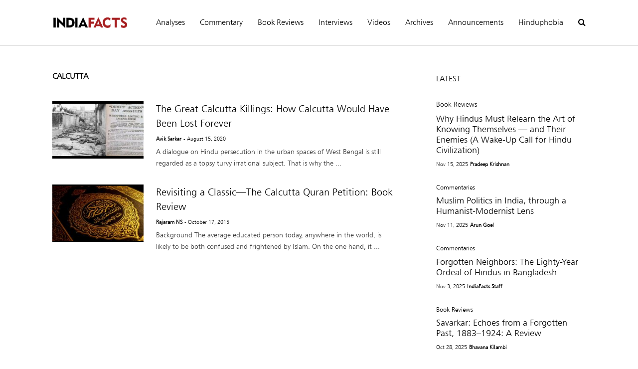

--- FILE ---
content_type: text/html; charset=UTF-8
request_url: https://www.indiafacts.org.in/tag/calcutta/
body_size: 32322
content:
<!DOCTYPE html>
<!--[if IE 7]>
<html class="ie ie7" lang="en-US">
<![endif]-->
<!--[if IE 8]>
<html class="ie ie8" lang="en-US">
<![endif]-->
<!--[if !(IE 7) & !(IE 8)]><!-->
<html lang="en-US">
<!--<![endif]-->
<head>
	<meta charset="UTF-8">
	<meta name="viewport" content="width=device-width">	
	<link rel="profile" href="http://gmpg.org/xfn/11">
	<link rel="pingback" href="https://www.indiafacts.org.in/xmlrpc.php">
    
    
    <script src="https://code.jquery.com/jquery-3.5.1.min.js" integrity="sha256-9/aliU8dGd2tb6OSsuzixeV4y/faTqgFtohetphbbj0=" crossorigin="anonymous"></script>
    <script>
        jQuery(document).ready(function($) {
            $('body').on('click', '.searchbox', function () {
                $('#search_page').toggleClass('show');
            });
             $(".search_page .et-search-submit").html("Search");
        });
    </script>
    

	<title>Calcutta &#8211; Indiafacts</title>
<meta name='robots' content='max-image-preview:large' />
	<style>img:is([sizes="auto" i], [sizes^="auto," i]) { contain-intrinsic-size: 3000px 1500px }</style>
	<link rel='dns-prefetch' href='//www.indiafacts.org.in' />
<link rel='dns-prefetch' href='//www.googletagmanager.com' />
<link rel='dns-prefetch' href='//stats.wp.com' />
<link rel="alternate" type="application/rss+xml" title="Indiafacts &raquo; Feed" href="https://www.indiafacts.org.in/feed/" />
<link rel="alternate" type="application/rss+xml" title="Indiafacts &raquo; Comments Feed" href="https://www.indiafacts.org.in/comments/feed/" />
<link rel="alternate" type="application/rss+xml" title="Indiafacts &raquo; Calcutta Tag Feed" href="https://www.indiafacts.org.in/tag/calcutta/feed/" />
<script type="text/javascript">
/* <![CDATA[ */
window._wpemojiSettings = {"baseUrl":"https:\/\/s.w.org\/images\/core\/emoji\/16.0.1\/72x72\/","ext":".png","svgUrl":"https:\/\/s.w.org\/images\/core\/emoji\/16.0.1\/svg\/","svgExt":".svg","source":{"concatemoji":"https:\/\/www.indiafacts.org.in\/wp-includes\/js\/wp-emoji-release.min.js?ver=6.8.3"}};
/*! This file is auto-generated */
!function(s,n){var o,i,e;function c(e){try{var t={supportTests:e,timestamp:(new Date).valueOf()};sessionStorage.setItem(o,JSON.stringify(t))}catch(e){}}function p(e,t,n){e.clearRect(0,0,e.canvas.width,e.canvas.height),e.fillText(t,0,0);var t=new Uint32Array(e.getImageData(0,0,e.canvas.width,e.canvas.height).data),a=(e.clearRect(0,0,e.canvas.width,e.canvas.height),e.fillText(n,0,0),new Uint32Array(e.getImageData(0,0,e.canvas.width,e.canvas.height).data));return t.every(function(e,t){return e===a[t]})}function u(e,t){e.clearRect(0,0,e.canvas.width,e.canvas.height),e.fillText(t,0,0);for(var n=e.getImageData(16,16,1,1),a=0;a<n.data.length;a++)if(0!==n.data[a])return!1;return!0}function f(e,t,n,a){switch(t){case"flag":return n(e,"\ud83c\udff3\ufe0f\u200d\u26a7\ufe0f","\ud83c\udff3\ufe0f\u200b\u26a7\ufe0f")?!1:!n(e,"\ud83c\udde8\ud83c\uddf6","\ud83c\udde8\u200b\ud83c\uddf6")&&!n(e,"\ud83c\udff4\udb40\udc67\udb40\udc62\udb40\udc65\udb40\udc6e\udb40\udc67\udb40\udc7f","\ud83c\udff4\u200b\udb40\udc67\u200b\udb40\udc62\u200b\udb40\udc65\u200b\udb40\udc6e\u200b\udb40\udc67\u200b\udb40\udc7f");case"emoji":return!a(e,"\ud83e\udedf")}return!1}function g(e,t,n,a){var r="undefined"!=typeof WorkerGlobalScope&&self instanceof WorkerGlobalScope?new OffscreenCanvas(300,150):s.createElement("canvas"),o=r.getContext("2d",{willReadFrequently:!0}),i=(o.textBaseline="top",o.font="600 32px Arial",{});return e.forEach(function(e){i[e]=t(o,e,n,a)}),i}function t(e){var t=s.createElement("script");t.src=e,t.defer=!0,s.head.appendChild(t)}"undefined"!=typeof Promise&&(o="wpEmojiSettingsSupports",i=["flag","emoji"],n.supports={everything:!0,everythingExceptFlag:!0},e=new Promise(function(e){s.addEventListener("DOMContentLoaded",e,{once:!0})}),new Promise(function(t){var n=function(){try{var e=JSON.parse(sessionStorage.getItem(o));if("object"==typeof e&&"number"==typeof e.timestamp&&(new Date).valueOf()<e.timestamp+604800&&"object"==typeof e.supportTests)return e.supportTests}catch(e){}return null}();if(!n){if("undefined"!=typeof Worker&&"undefined"!=typeof OffscreenCanvas&&"undefined"!=typeof URL&&URL.createObjectURL&&"undefined"!=typeof Blob)try{var e="postMessage("+g.toString()+"("+[JSON.stringify(i),f.toString(),p.toString(),u.toString()].join(",")+"));",a=new Blob([e],{type:"text/javascript"}),r=new Worker(URL.createObjectURL(a),{name:"wpTestEmojiSupports"});return void(r.onmessage=function(e){c(n=e.data),r.terminate(),t(n)})}catch(e){}c(n=g(i,f,p,u))}t(n)}).then(function(e){for(var t in e)n.supports[t]=e[t],n.supports.everything=n.supports.everything&&n.supports[t],"flag"!==t&&(n.supports.everythingExceptFlag=n.supports.everythingExceptFlag&&n.supports[t]);n.supports.everythingExceptFlag=n.supports.everythingExceptFlag&&!n.supports.flag,n.DOMReady=!1,n.readyCallback=function(){n.DOMReady=!0}}).then(function(){return e}).then(function(){var e;n.supports.everything||(n.readyCallback(),(e=n.source||{}).concatemoji?t(e.concatemoji):e.wpemoji&&e.twemoji&&(t(e.twemoji),t(e.wpemoji)))}))}((window,document),window._wpemojiSettings);
/* ]]> */
</script>
<style id='cf-frontend-style-inline-css' type='text/css'>
@font-face {
	font-family: 'Humnst';
	font-weight: 400;
	font-display: auto;
	src: url('/wp-content/uploads/2020/08/tt0855m.ttf') format('truetype');
}
</style>
<link rel='stylesheet' id='sneeit-optimize-images-css' href='https://www.indiafacts.org.in/wp-content/plugins/sneeit-framework/css/min/front-optimize-images.min.css?ver=7.5' type='text/css' media='all' />
<link rel='stylesheet' id='sneeit-compact-menu-css' href='https://www.indiafacts.org.in/wp-content/plugins/sneeit-framework/css/min/front-menus-compact.min.css?ver=7.5' type='text/css' media='all' />
<style id='wp-emoji-styles-inline-css' type='text/css'>

	img.wp-smiley, img.emoji {
		display: inline !important;
		border: none !important;
		box-shadow: none !important;
		height: 1em !important;
		width: 1em !important;
		margin: 0 0.07em !important;
		vertical-align: -0.1em !important;
		background: none !important;
		padding: 0 !important;
	}
</style>
<link rel='stylesheet' id='wp-block-library-css' href='https://www.indiafacts.org.in/wp-includes/css/dist/block-library/style.min.css?ver=6.8.3' type='text/css' media='all' />
<style id='classic-theme-styles-inline-css' type='text/css'>
/*! This file is auto-generated */
.wp-block-button__link{color:#fff;background-color:#32373c;border-radius:9999px;box-shadow:none;text-decoration:none;padding:calc(.667em + 2px) calc(1.333em + 2px);font-size:1.125em}.wp-block-file__button{background:#32373c;color:#fff;text-decoration:none}
</style>
<style id='co-authors-plus-coauthors-style-inline-css' type='text/css'>
.wp-block-co-authors-plus-coauthors.is-layout-flow [class*=wp-block-co-authors-plus]{display:inline}

</style>
<style id='co-authors-plus-avatar-style-inline-css' type='text/css'>
.wp-block-co-authors-plus-avatar :where(img){height:auto;max-width:100%;vertical-align:bottom}.wp-block-co-authors-plus-coauthors.is-layout-flow .wp-block-co-authors-plus-avatar :where(img){vertical-align:middle}.wp-block-co-authors-plus-avatar:is(.alignleft,.alignright){display:table}.wp-block-co-authors-plus-avatar.aligncenter{display:table;margin-inline:auto}

</style>
<style id='co-authors-plus-image-style-inline-css' type='text/css'>
.wp-block-co-authors-plus-image{margin-bottom:0}.wp-block-co-authors-plus-image :where(img){height:auto;max-width:100%;vertical-align:bottom}.wp-block-co-authors-plus-coauthors.is-layout-flow .wp-block-co-authors-plus-image :where(img){vertical-align:middle}.wp-block-co-authors-plus-image:is(.alignfull,.alignwide) :where(img){width:100%}.wp-block-co-authors-plus-image:is(.alignleft,.alignright){display:table}.wp-block-co-authors-plus-image.aligncenter{display:table;margin-inline:auto}

</style>
<link rel='stylesheet' id='mediaelement-css' href='https://www.indiafacts.org.in/wp-includes/js/mediaelement/mediaelementplayer-legacy.min.css?ver=4.2.17' type='text/css' media='all' />
<link rel='stylesheet' id='wp-mediaelement-css' href='https://www.indiafacts.org.in/wp-includes/js/mediaelement/wp-mediaelement.min.css?ver=6.8.3' type='text/css' media='all' />
<style id='jetpack-sharing-buttons-style-inline-css' type='text/css'>
.jetpack-sharing-buttons__services-list{display:flex;flex-direction:row;flex-wrap:wrap;gap:0;list-style-type:none;margin:5px;padding:0}.jetpack-sharing-buttons__services-list.has-small-icon-size{font-size:12px}.jetpack-sharing-buttons__services-list.has-normal-icon-size{font-size:16px}.jetpack-sharing-buttons__services-list.has-large-icon-size{font-size:24px}.jetpack-sharing-buttons__services-list.has-huge-icon-size{font-size:36px}@media print{.jetpack-sharing-buttons__services-list{display:none!important}}.editor-styles-wrapper .wp-block-jetpack-sharing-buttons{gap:0;padding-inline-start:0}ul.jetpack-sharing-buttons__services-list.has-background{padding:1.25em 2.375em}
</style>
<link rel='stylesheet' id='mpp_gutenberg-css' href='https://www.indiafacts.org.in/wp-content/plugins/metronet-profile-picture/dist/blocks.style.build.css?ver=2.6.3' type='text/css' media='all' />
<style id='global-styles-inline-css' type='text/css'>
:root{--wp--preset--aspect-ratio--square: 1;--wp--preset--aspect-ratio--4-3: 4/3;--wp--preset--aspect-ratio--3-4: 3/4;--wp--preset--aspect-ratio--3-2: 3/2;--wp--preset--aspect-ratio--2-3: 2/3;--wp--preset--aspect-ratio--16-9: 16/9;--wp--preset--aspect-ratio--9-16: 9/16;--wp--preset--color--black: #000000;--wp--preset--color--cyan-bluish-gray: #abb8c3;--wp--preset--color--white: #ffffff;--wp--preset--color--pale-pink: #f78da7;--wp--preset--color--vivid-red: #cf2e2e;--wp--preset--color--luminous-vivid-orange: #ff6900;--wp--preset--color--luminous-vivid-amber: #fcb900;--wp--preset--color--light-green-cyan: #7bdcb5;--wp--preset--color--vivid-green-cyan: #00d084;--wp--preset--color--pale-cyan-blue: #8ed1fc;--wp--preset--color--vivid-cyan-blue: #0693e3;--wp--preset--color--vivid-purple: #9b51e0;--wp--preset--gradient--vivid-cyan-blue-to-vivid-purple: linear-gradient(135deg,rgba(6,147,227,1) 0%,rgb(155,81,224) 100%);--wp--preset--gradient--light-green-cyan-to-vivid-green-cyan: linear-gradient(135deg,rgb(122,220,180) 0%,rgb(0,208,130) 100%);--wp--preset--gradient--luminous-vivid-amber-to-luminous-vivid-orange: linear-gradient(135deg,rgba(252,185,0,1) 0%,rgba(255,105,0,1) 100%);--wp--preset--gradient--luminous-vivid-orange-to-vivid-red: linear-gradient(135deg,rgba(255,105,0,1) 0%,rgb(207,46,46) 100%);--wp--preset--gradient--very-light-gray-to-cyan-bluish-gray: linear-gradient(135deg,rgb(238,238,238) 0%,rgb(169,184,195) 100%);--wp--preset--gradient--cool-to-warm-spectrum: linear-gradient(135deg,rgb(74,234,220) 0%,rgb(151,120,209) 20%,rgb(207,42,186) 40%,rgb(238,44,130) 60%,rgb(251,105,98) 80%,rgb(254,248,76) 100%);--wp--preset--gradient--blush-light-purple: linear-gradient(135deg,rgb(255,206,236) 0%,rgb(152,150,240) 100%);--wp--preset--gradient--blush-bordeaux: linear-gradient(135deg,rgb(254,205,165) 0%,rgb(254,45,45) 50%,rgb(107,0,62) 100%);--wp--preset--gradient--luminous-dusk: linear-gradient(135deg,rgb(255,203,112) 0%,rgb(199,81,192) 50%,rgb(65,88,208) 100%);--wp--preset--gradient--pale-ocean: linear-gradient(135deg,rgb(255,245,203) 0%,rgb(182,227,212) 50%,rgb(51,167,181) 100%);--wp--preset--gradient--electric-grass: linear-gradient(135deg,rgb(202,248,128) 0%,rgb(113,206,126) 100%);--wp--preset--gradient--midnight: linear-gradient(135deg,rgb(2,3,129) 0%,rgb(40,116,252) 100%);--wp--preset--font-size--small: 13px;--wp--preset--font-size--medium: 20px;--wp--preset--font-size--large: 36px;--wp--preset--font-size--x-large: 42px;--wp--preset--spacing--20: 0.44rem;--wp--preset--spacing--30: 0.67rem;--wp--preset--spacing--40: 1rem;--wp--preset--spacing--50: 1.5rem;--wp--preset--spacing--60: 2.25rem;--wp--preset--spacing--70: 3.38rem;--wp--preset--spacing--80: 5.06rem;--wp--preset--shadow--natural: 6px 6px 9px rgba(0, 0, 0, 0.2);--wp--preset--shadow--deep: 12px 12px 50px rgba(0, 0, 0, 0.4);--wp--preset--shadow--sharp: 6px 6px 0px rgba(0, 0, 0, 0.2);--wp--preset--shadow--outlined: 6px 6px 0px -3px rgba(255, 255, 255, 1), 6px 6px rgba(0, 0, 0, 1);--wp--preset--shadow--crisp: 6px 6px 0px rgba(0, 0, 0, 1);}:where(.is-layout-flex){gap: 0.5em;}:where(.is-layout-grid){gap: 0.5em;}body .is-layout-flex{display: flex;}.is-layout-flex{flex-wrap: wrap;align-items: center;}.is-layout-flex > :is(*, div){margin: 0;}body .is-layout-grid{display: grid;}.is-layout-grid > :is(*, div){margin: 0;}:where(.wp-block-columns.is-layout-flex){gap: 2em;}:where(.wp-block-columns.is-layout-grid){gap: 2em;}:where(.wp-block-post-template.is-layout-flex){gap: 1.25em;}:where(.wp-block-post-template.is-layout-grid){gap: 1.25em;}.has-black-color{color: var(--wp--preset--color--black) !important;}.has-cyan-bluish-gray-color{color: var(--wp--preset--color--cyan-bluish-gray) !important;}.has-white-color{color: var(--wp--preset--color--white) !important;}.has-pale-pink-color{color: var(--wp--preset--color--pale-pink) !important;}.has-vivid-red-color{color: var(--wp--preset--color--vivid-red) !important;}.has-luminous-vivid-orange-color{color: var(--wp--preset--color--luminous-vivid-orange) !important;}.has-luminous-vivid-amber-color{color: var(--wp--preset--color--luminous-vivid-amber) !important;}.has-light-green-cyan-color{color: var(--wp--preset--color--light-green-cyan) !important;}.has-vivid-green-cyan-color{color: var(--wp--preset--color--vivid-green-cyan) !important;}.has-pale-cyan-blue-color{color: var(--wp--preset--color--pale-cyan-blue) !important;}.has-vivid-cyan-blue-color{color: var(--wp--preset--color--vivid-cyan-blue) !important;}.has-vivid-purple-color{color: var(--wp--preset--color--vivid-purple) !important;}.has-black-background-color{background-color: var(--wp--preset--color--black) !important;}.has-cyan-bluish-gray-background-color{background-color: var(--wp--preset--color--cyan-bluish-gray) !important;}.has-white-background-color{background-color: var(--wp--preset--color--white) !important;}.has-pale-pink-background-color{background-color: var(--wp--preset--color--pale-pink) !important;}.has-vivid-red-background-color{background-color: var(--wp--preset--color--vivid-red) !important;}.has-luminous-vivid-orange-background-color{background-color: var(--wp--preset--color--luminous-vivid-orange) !important;}.has-luminous-vivid-amber-background-color{background-color: var(--wp--preset--color--luminous-vivid-amber) !important;}.has-light-green-cyan-background-color{background-color: var(--wp--preset--color--light-green-cyan) !important;}.has-vivid-green-cyan-background-color{background-color: var(--wp--preset--color--vivid-green-cyan) !important;}.has-pale-cyan-blue-background-color{background-color: var(--wp--preset--color--pale-cyan-blue) !important;}.has-vivid-cyan-blue-background-color{background-color: var(--wp--preset--color--vivid-cyan-blue) !important;}.has-vivid-purple-background-color{background-color: var(--wp--preset--color--vivid-purple) !important;}.has-black-border-color{border-color: var(--wp--preset--color--black) !important;}.has-cyan-bluish-gray-border-color{border-color: var(--wp--preset--color--cyan-bluish-gray) !important;}.has-white-border-color{border-color: var(--wp--preset--color--white) !important;}.has-pale-pink-border-color{border-color: var(--wp--preset--color--pale-pink) !important;}.has-vivid-red-border-color{border-color: var(--wp--preset--color--vivid-red) !important;}.has-luminous-vivid-orange-border-color{border-color: var(--wp--preset--color--luminous-vivid-orange) !important;}.has-luminous-vivid-amber-border-color{border-color: var(--wp--preset--color--luminous-vivid-amber) !important;}.has-light-green-cyan-border-color{border-color: var(--wp--preset--color--light-green-cyan) !important;}.has-vivid-green-cyan-border-color{border-color: var(--wp--preset--color--vivid-green-cyan) !important;}.has-pale-cyan-blue-border-color{border-color: var(--wp--preset--color--pale-cyan-blue) !important;}.has-vivid-cyan-blue-border-color{border-color: var(--wp--preset--color--vivid-cyan-blue) !important;}.has-vivid-purple-border-color{border-color: var(--wp--preset--color--vivid-purple) !important;}.has-vivid-cyan-blue-to-vivid-purple-gradient-background{background: var(--wp--preset--gradient--vivid-cyan-blue-to-vivid-purple) !important;}.has-light-green-cyan-to-vivid-green-cyan-gradient-background{background: var(--wp--preset--gradient--light-green-cyan-to-vivid-green-cyan) !important;}.has-luminous-vivid-amber-to-luminous-vivid-orange-gradient-background{background: var(--wp--preset--gradient--luminous-vivid-amber-to-luminous-vivid-orange) !important;}.has-luminous-vivid-orange-to-vivid-red-gradient-background{background: var(--wp--preset--gradient--luminous-vivid-orange-to-vivid-red) !important;}.has-very-light-gray-to-cyan-bluish-gray-gradient-background{background: var(--wp--preset--gradient--very-light-gray-to-cyan-bluish-gray) !important;}.has-cool-to-warm-spectrum-gradient-background{background: var(--wp--preset--gradient--cool-to-warm-spectrum) !important;}.has-blush-light-purple-gradient-background{background: var(--wp--preset--gradient--blush-light-purple) !important;}.has-blush-bordeaux-gradient-background{background: var(--wp--preset--gradient--blush-bordeaux) !important;}.has-luminous-dusk-gradient-background{background: var(--wp--preset--gradient--luminous-dusk) !important;}.has-pale-ocean-gradient-background{background: var(--wp--preset--gradient--pale-ocean) !important;}.has-electric-grass-gradient-background{background: var(--wp--preset--gradient--electric-grass) !important;}.has-midnight-gradient-background{background: var(--wp--preset--gradient--midnight) !important;}.has-small-font-size{font-size: var(--wp--preset--font-size--small) !important;}.has-medium-font-size{font-size: var(--wp--preset--font-size--medium) !important;}.has-large-font-size{font-size: var(--wp--preset--font-size--large) !important;}.has-x-large-font-size{font-size: var(--wp--preset--font-size--x-large) !important;}
:where(.wp-block-post-template.is-layout-flex){gap: 1.25em;}:where(.wp-block-post-template.is-layout-grid){gap: 1.25em;}
:where(.wp-block-columns.is-layout-flex){gap: 2em;}:where(.wp-block-columns.is-layout-grid){gap: 2em;}
:root :where(.wp-block-pullquote){font-size: 1.5em;line-height: 1.6;}
</style>
<link rel='stylesheet' id='email-subscribers-css' href='https://www.indiafacts.org.in/wp-content/plugins/email-subscribers/lite/public/css/email-subscribers-public.css?ver=5.7.43' type='text/css' media='all' />
<link rel='stylesheet' id='searchandfilter-css' href='https://www.indiafacts.org.in/wp-content/plugins/search-filter/style.css?ver=1' type='text/css' media='all' />
<link rel='stylesheet' id='flatnews-main-css' href='https://www.indiafacts.org.in/wp-content/themes/flatnews/assets/css/min/main.min.css?ver=4.9' type='text/css' media='all' />
<style id='flatnews-main-inline-css' type='text/css'>
.fn-primary{width:1070px}.fn-content{width:68.224299065421%}.fn-main-sidebar{width:28.03738317757%}.fn-header, .fn-header-row-inner{width:1130px}.fn-footer, .fn-footer-row-inner{width:1130px}*{max-width: 100%;}img{height: auto;}
</style>
<link rel='stylesheet' id='flatnews-responsive-css' href='https://www.indiafacts.org.in/wp-content/themes/flatnews/assets/css/min/responsive.min.css?ver=4.9' type='text/css' media='(max-width: 1129px)' />
<!--[if lt IE 8]>
<link rel='stylesheet' id='flatnews-ie-8-css' href='https://www.indiafacts.org.in/wp-content/themes/flatnews/assets/css/min/ie-8.min.css?ver=4.9' type='text/css' media='all' />
<![endif]-->
<!--[if lt IE 9]>
<link rel='stylesheet' id='flatnews-ie-9-css' href='https://www.indiafacts.org.in/wp-content/themes/flatnews/assets/css/min/ie-9.min.css?ver=4.9' type='text/css' media='all' />
<![endif]-->
<link rel='stylesheet' id='dashicons-css' href='https://www.indiafacts.org.in/wp-includes/css/dashicons.min.css?ver=6.8.3' type='text/css' media='all' />
<link rel='stylesheet' id='thickbox-css' href='https://www.indiafacts.org.in/wp-includes/js/thickbox/thickbox.css?ver=6.8.3' type='text/css' media='all' />
<link rel='stylesheet' id='sneeit-font-awesome-css' href='https://www.indiafacts.org.in/wp-content/plugins/sneeit-framework/fonts/font-awesome-5x/css/all.min.css?ver=7.5' type='text/css' media='all' />
<link rel='stylesheet' id='sneeit-font-awesome-shims-css' href='https://www.indiafacts.org.in/wp-content/plugins/sneeit-framework/fonts/font-awesome-5x/css/v4-shims.min.css?ver=7.5' type='text/css' media='all' />
<link rel='stylesheet' id='sneeit-responsive-css' href='https://www.indiafacts.org.in/wp-content/plugins/sneeit-framework/css/min/front-responsive.min.css?ver=7.5' type='text/css' media='all' />
<link rel='stylesheet' id='sneeit-rating-css' href='https://www.indiafacts.org.in/wp-content/plugins/sneeit-framework/css/min/front-rating.min.css?ver=7.5' type='text/css' media='all' />
<link rel='stylesheet' id='heateor_sss_frontend_css-css' href='https://www.indiafacts.org.in/wp-content/plugins/sassy-social-share/public/css/sassy-social-share-public.css?ver=3.3.70' type='text/css' media='all' />
<style id='heateor_sss_frontend_css-inline-css' type='text/css'>
.heateor_sss_button_instagram span.heateor_sss_svg,a.heateor_sss_instagram span.heateor_sss_svg{background:radial-gradient(circle at 30% 107%,#fdf497 0,#fdf497 5%,#fd5949 45%,#d6249f 60%,#285aeb 90%)}.heateor_sss_horizontal_sharing .heateor_sss_svg,.heateor_sss_standard_follow_icons_container .heateor_sss_svg{color:#fff;border-width:0px;border-style:solid;border-color:transparent}.heateor_sss_horizontal_sharing .heateorSssTCBackground{color:#666}.heateor_sss_horizontal_sharing span.heateor_sss_svg:hover,.heateor_sss_standard_follow_icons_container span.heateor_sss_svg:hover{border-color:transparent;}.heateor_sss_vertical_sharing span.heateor_sss_svg,.heateor_sss_floating_follow_icons_container span.heateor_sss_svg{color:#fff;border-width:0px;border-style:solid;border-color:transparent;}.heateor_sss_vertical_sharing .heateorSssTCBackground{color:#666;}.heateor_sss_vertical_sharing span.heateor_sss_svg:hover,.heateor_sss_floating_follow_icons_container span.heateor_sss_svg:hover{border-color:transparent;}@media screen and (max-width:783px) {.heateor_sss_vertical_sharing{display:none!important}}div.heateor_sss_mobile_footer{display:none;}@media screen and (max-width:783px){div.heateor_sss_bottom_sharing .heateorSssTCBackground{background-color:white}div.heateor_sss_bottom_sharing{width:100%!important;left:0!important;}div.heateor_sss_bottom_sharing a{width:25% !important;}div.heateor_sss_bottom_sharing .heateor_sss_svg{width: 100% !important;}div.heateor_sss_bottom_sharing div.heateorSssTotalShareCount{font-size:1em!important;line-height:28px!important}div.heateor_sss_bottom_sharing div.heateorSssTotalShareText{font-size:.7em!important;line-height:0px!important}div.heateor_sss_mobile_footer{display:block;height:40px;}.heateor_sss_bottom_sharing{padding:0!important;display:block!important;width:auto!important;bottom:-2px!important;top: auto!important;}.heateor_sss_bottom_sharing .heateor_sss_square_count{line-height:inherit;}.heateor_sss_bottom_sharing .heateorSssSharingArrow{display:none;}.heateor_sss_bottom_sharing .heateorSssTCBackground{margin-right:1.1em!important}}
</style>
<link rel='stylesheet' id='font-awesome-css' href='https://www.indiafacts.org.in/wp-content/plugins/popup-anything-on-click/assets/css/font-awesome.min.css?ver=2.8.4' type='text/css' media='all' />
<link rel='stylesheet' id='popupaoc-public-style-css' href='https://www.indiafacts.org.in/wp-content/plugins/popup-anything-on-click/assets/css/popupaoc-public.css?ver=2.8.4' type='text/css' media='all' />
<script type="text/javascript" src="https://www.indiafacts.org.in/wp-includes/js/jquery/jquery.min.js?ver=3.7.1" id="jquery-core-js"></script>
<script type="text/javascript" src="https://www.indiafacts.org.in/wp-includes/js/jquery/jquery-migrate.min.js?ver=3.4.1" id="jquery-migrate-js"></script>

<!-- Google tag (gtag.js) snippet added by Site Kit -->

<!-- Google Analytics snippet added by Site Kit -->
<script type="text/javascript" src="https://www.googletagmanager.com/gtag/js?id=G-D8C8V6M3L9" id="google_gtagjs-js" async></script>
<script type="text/javascript" id="google_gtagjs-js-after">
/* <![CDATA[ */
window.dataLayer = window.dataLayer || [];function gtag(){dataLayer.push(arguments);}
gtag("set","linker",{"domains":["www.indiafacts.org.in"]});
gtag("js", new Date());
gtag("set", "developer_id.dZTNiMT", true);
gtag("config", "G-D8C8V6M3L9");
/* ]]> */
</script>

<!-- End Google tag (gtag.js) snippet added by Site Kit -->
<link rel="https://api.w.org/" href="https://www.indiafacts.org.in/wp-json/" /><link rel="alternate" title="JSON" type="application/json" href="https://www.indiafacts.org.in/wp-json/wp/v2/tags/1441" /><link rel="EditURI" type="application/rsd+xml" title="RSD" href="https://www.indiafacts.org.in/xmlrpc.php?rsd" />
<meta name="generator" content="WordPress 6.8.3" />
<meta name="generator" content="Site Kit by Google 1.140.0" />	<style>img#wpstats{display:none}</style>
		<!--[if lt IE 9]><script src="https://www.indiafacts.org.in/wp-content/plugins/sneeit-framework/js/html5.js"></script><![endif]--><script src="https://kit.fontawesome.com/b2e6d6b82b.js" crossorigin="anonymous"></script><meta name="theme-color" content="#0069a6" />
<!-- Jetpack Open Graph Tags -->
<meta property="og:type" content="website" />
<meta property="og:title" content="Calcutta &#8211; Indiafacts" />
<meta property="og:url" content="https://www.indiafacts.org.in/tag/calcutta/" />
<meta property="og:site_name" content="Indiafacts" />
<meta property="og:image" content="https://www.indiafacts.org.in/wp-content/uploads/2020/09/icon.png" />
<meta property="og:image:width" content="500" />
<meta property="og:image:height" content="500" />
<meta property="og:image:alt" content="" />
<meta property="og:locale" content="en_US" />

<!-- End Jetpack Open Graph Tags -->
<link rel="icon" href="https://www.indiafacts.org.in/wp-content/uploads/2020/09/icon-48x48.png" sizes="32x32" />
<link rel="icon" href="https://www.indiafacts.org.in/wp-content/uploads/2020/09/icon-200x200.png" sizes="192x192" />
<link rel="apple-touch-icon" href="https://www.indiafacts.org.in/wp-content/uploads/2020/09/icon-200x200.png" />
<meta name="msapplication-TileImage" content="https://www.indiafacts.org.in/wp-content/uploads/2020/09/icon-300x300.png" />
		<style type="text/css" id="wp-custom-css">
			html, body{
	overflow-x: hidden; 
}
body *{
	font-family: Humnst !important;
} 
.fn-footter-row.fn-footer-row-branding{
	display: none;
}
#custom_html-2 .custom-html-widget ul li{
	display: inline-block;
	padding-right: 10px;
}
#custom_html-2{
	margin-top: 0;
}
#html-4 p{
	line-height: 1.4;
}
footer p{
	margin-top: 0;
}
footer{
/* 	padding-top: 50px; */
}
.fn-footter-row.fn-footer-row-widgets{
	padding-bottom: 30px;
}
.fn-footer-copyright, .fn-copyright-menu-wrapper, .fn-copyright-menu-wrapper li{
	padding: 0px;
	float: none;
}
.fn-copyright-menu-wrapper li{
	display: inline-block;
}
#fn-block-0{
	margin-top: 20px;
}
.home #fn-block-0 h2{
	display: none;
}
.fn-block{
	margin-top: 50px;
}

/* Header */
.fn-header-row.fn-header-row-sub-menu {
	display: none;
}
.fn-header-banner, .fn-header-row-break, .c .clear{
	width: 0;
	display: none;
}
.fn-header, .fn-header-row-inner{
	width: 100%;
}
.fn-header{
	border-bottom: 1px solid #ddd;
	padding: 15px 0;
}
header .c{
	display: flex;
	justify-content: space-between;
		align-items: center;
	width: 1070px;
	margin: 0 auto;
	padding: 0 20px;
}
.fn-header-row-logo{
	min-width: 180px;
}
@media only screen and (min-width: 767px) and (max-width:1024px){
	.fn-main-menu-wrapper ul.menu li a{
		padding: 0 10px !important;
	}
}

.fn-header-row.fn-header-row-main-menu.sneeit-compact-menu-sticky{
	left: 0 !important;
	width: 100% !important;
}
.sneeit-compact-menu-sticky{
	opacity:1;
}

.fn-header-row-main-menu, .fn-main-menu-wrapper ul.menu > li:hover > a, .fn-main-menu-wrapper ul.menu > li.current-menu-item > a{
	background: #fff !important;
}



/* Search page */
.search_page{
	display: none;
	position: fixed;
	top: 0; left: 0;
	height: 100%;
	width: 100%;
	background: #fff;
	z-index: 999999;
}
.search_page .search_box{
		position: absolute;
		top: 50%; left: 50%;
		transform: translate(-50%, -50%);
	width: 80%;
}
.search_box input[type="text"]{
	  width: 100%;
    outline: 0;
    border: none;
    box-shadow: none;
    border-bottom: 2px solid #000;
	font-size: 30px;
  height: 80px;
	padding-left: 0;
}
.searchandfilter ul{
	padding-left: 0;
	width: 100%;
}
.searchandfilter li{
	margin-bottom: 20px;
}
.searchandfilter li:first-child{
	display: block;
	margin-bottom: 30px;
}
@media only screen and (max-width: 767px){
	.search_box input[type="text"]{
		height: 50px;
		font-size: 20px;
	}
	.searchandfilter li:first-child, .searchandfilter li{
		margin-bottom: 10px;
	}
}
.search_page .search_box input[type="submit"]{
	background: #a61e20;
	color: #fff;
	text-transform: capitalize;
	font-weight: normal;
	padding: 15px 50px;
	margin: 20px 0;
	font-size: 16px;
}
.search_page .search_box button:hover{
	background: #000;
	color: #fff;
}
.search_page.show{
		display: block !important;
}
.closebtn .searchbox{
		color: #fff;
		background: #000;
		padding: 10px 20px;
		display: inline-block;
		line-height: 1;
}
.closebtn{
		position: absolute;
		top: 50px;
		right: 10%;
}
.searchbox{
		cursor: pointer !important;
}


.fn-block .item[data-fnw="800"] .item-title{
	font-size: 30px;
}
.sneeit-mob-sticky.ctn-active .sneeit-mob-inner{
	padding-bottom: 0;
}
header .fn-site-title a{
	line-height: 0 !important;
}
/* font size of titles */
.fn-block .item[data-fnw="400"] .item-title, .fn-block .item[data-fnw="300"] .item-title{
	font-size: 18px !important;
}
.fn-block .item[data-fnw="600"] .item-title, .fn-block .item[data-fnw="500"] .item-title, .fn-block .item[data-fnw="800"] .item-title{
	font-size: 24px !important;
}
.fn-block .item-snippet{
	font-size: 14px !important;
}
.item-readmore{
	color: #777 !important;
}
#fn-block-0 .item-readmore{
	color: #fff !important;
}

.fn-footer-row-copyright, .fn-footer-row-menu{
	display: none !important;
}

.fn-copyright-menu-wrapper li{
	margin-top: 20px;
}

.home .fn-block-title{
	border-color: #777 !important;
	border: none !important;
}
.home .fn-block-title a{
	color: #777 !important;
	background: transparent !important;
	padding-left: 0 !important;
}
.home #fn-block-1 .fn-block-title a, .home #fn-block-5 .fn-block-title a{
/* 	color: #fff !important; */
}

.fn-sticky .item-w60{
	width: 65%;
}
.fn-sticky .item-w40{
	width: 35%;
}
#fn-block-0 .item-w60 .item-title:hover a{
color: #ccc !important; 	
}
.home #fn-block-0.fn-block{
	padding: 70px 30px !important;
}
.home .fn-content .fn-block{
	margin-top: 0 !important;
	padding: 50px 30px;
}
.home .fn-block .fn-block-title{
	margin-bottom: 30px !important;
}
.home .fn-block .fn-block-content, .home .fn-block .fn-block-title{
	width: 1070px;
	margin: 0 auto;
}
@media only screen and (max-width: 1129px){
	.home .fn-block .fn-block-content, .home .fn-block .fn-block-title{
		width: auto;
	}
}
.home .fn-primary{
	width: auto !important;
	padding: 0 !important;
}

.home #fn-block-1, .home #fn-block-5{
/* 	background: #c63e30; */
}
.home #fn-block-1 .item-meta *, .home #fn-block-5 .item-meta *{
	color: #000;
	opacity: 1 !important;
}
.item-meta *{
	opacity: 1 !important;
}
.home #fn-block-5 .item-readmore{
	color: #000 !important;
}

@media only screen and (max-width: 767px){
	.fn-sticky .item-w60, .fn-sticky .item-w40, #fn-block-3 .fn-masonry-col-0, .fn-masonry-col-1{
		width: 100% !important;
	}
	.home .fn-content .fn-block{
		padding: 40px 10px;
	}
	.home #fn-block-0.fn-block{
		padding-left: 10px!important;
		padding-right: 10px !important;
	}
	.fn-copyright-menu-wrapper{
		float: none;
	}
	.fn-copyright-menu-wrapper li{
		margin: 20px 15px 0 0;
	}
	.home #fn-block-2 .item-mid{
		height: 250px;
	}
	.home #fn-block-0 .fn-grid-stage{
		height: auto !important;
	}
	.home #fn-block-0.fn-grid .item{
		position: static;
    clear: both;
    width: 100%;
	}
	.home #fn-block-0.fn-grid .sneeit-thumb{
		    position: relative!important;
    height: 300px!important;
	}
	.home #fn-block-0 .item-inner{
		padding: 0 !important;
		margin-bottom: 20px;
	}
}
.fn-footter-row.fn-footer-row-copyright{
	padding: 20px 0;
}
.sneeit-compact-menu-sticky nav{
	display: flex;
    align-items: center;
	justify-content: space-between;
	width: 1070px;
	margin: 0 auto;
	padding: 0 20px;
}
.fn-main-menu-wrapper{
	background: transparent !important;
}
.sneeit-compact-menu ul.menu>li:last-child a{
 padding-right: 0;
}
.sneeit-compact-menu ul.menu>li a{
 padding: 0 15px;
}
#fn-block-0 .item:last-child{
	margin-top: 30px;
}

.fn-footer-row-copyright{
	padding: 30px !important;
	text-align: center !important;
}
.fn-footer-row-widgets{
	background: #111 !important;	
}
#custom_html-3 *{
	color: #fff;
}
#custom_html-3 span{
	font-style: italic;
}
.fn-footer-row-widgets .fn-footer-col{
	width: 100%;
	margin: 0 auto;
	text-align: center;
}
#custom_html-3 ul li{
	display: inline-block;
	margin:0 2px;
}
#custom_html-3 ul li a{
	padding: 10px 12px;
	border-radius: 30px;
	background: #fff;
}
#custom_html-3 ul li:nth-child(2) a{
	padding: 10px 15px;
}
.fn-footer #custom_html-3 ul li a i{
	color: #000 !important;
}
#custom_html-3 ul li:hover a{
	background: #0069a6;
}
#custom_html-3 ul li:hover a i{
	color: #fff !important;
}
#custom_html-3 ul{
	margin: 40px!important;
}
#custom_html-3 h3{
	margin-bottom: 50px;
}
#custom_html-3 p{
	font-size: 14px !important;
	font-weight: 300 !important;
	margin-top: 55px !important;
	display: block;
}

/* Category Page */
.archive .fn-block-title a, .search .fn-block-title a, .single .fn-block-title a{
	color: #000 !important;
	padding-left:0;
}
.fn-archive-title{
	border: none;
	font-size: 16px !important;
  font-weight: 500 !important;
	text-transform: uppercase;
	margin: 50px 0 20px 0 !important; 
}
.archive .fn-block .item-title a, .search .fn-block .item-title a, .single .fn-block .item-title a{
 font-size: 20px !important;
	font-weight: 300 !important;
}
.archive .fn-block .item, .search .fn-block .item{
	margin-top: 30px !important;
}
.fn-main-sidebar .item-title:hover a{
	color: #000 !important;
}
.archive .fn-main-sidebar .item-title a, .search .fn-main-sidebar .item-title a, .single .fn-main-sidebar .item-title a{
	font-size: 18px !important;
}
.archive .item-categories, .archive .item-read-more, .search .item-read-more{
	display: none !important;
}
.archive .fn-main-sidebar .item-categories{
	display: block !important;
}
.fn-main-sidebar .item-categories a{
	color: #000;
	font-weight: 400;
}
.archive .fn-block .item-mid, .search .fn-block .item-mid{
	height: 115px !important;
	width: 25%;
}
.archive .fn-main-sidebar .item-mid, .search .fn-main-sidebar .item-mid{
	height: 80px !important;
}
.archive .fn-block .item-snippet, .search .fn-block .item-snippet{
	margin-top: 8px;
}

#fn-block-2 .item-bot, #fn-block-4 .item-bot{
	
}
#fn-block-2 .item-bot .item-bot-content, #fn-block-4 .item-bot .item-bot-content{
	padding: 15px;
	background: #c63e30;
	background: #e45c4e;
	background: #0069a6;
	min-height: 130px;
}
#fn-block-2 .item-bot .item-bot-content{
	background: #c63e30 !important;
}
.home #fn-block-0 .item-bot .item-bot-content{
	padding: 15px;
	background: #c63e30;
}
.home #fn-block-0 .item-bot .item-bot-content *{
	color: #fff !important;
}
.home #fn-block-0 .item-bot .item-bot-content h3:hover a{
	color: #000 !important;
}
#fn-block-2 .item-bot .item-bot-content .item-title a, #fn-block-4 .item-bot .item-bot-content .item-title a{
	font-size: 17px;
}
.single .post, .page-template-default .fn-primary{
	max-width: 700px;
	margin: 0 auto;
}
.page-id-138 .fn-primary{
	max-width: 100% !important;
}
.single h1.entry-title.post-title{
	font-size: 35px;
  font-weight: 300 !important;
	margin-bottom: 20px;
}
.single .fn-singular{
	padding-top: 70px;
}
.page .fn-singular{
	padding-top: 0;
	margin-top: 50px;
}
.page .fn-block{
	margin-top: 50px !important;
}
.single .entry-meta{
	margin-bottom: 0px;
	border: none;
	font-size: 16px;
}
.entry-sharing-buttons{
	display: inline-block;
	float: none;
	margin-bottom: 30px;
}
.ds{
		position: relative;
}
.entry-body .heateor_sss_sharing_container, .entry-sharing-buttons{
	display: none;
}
.ds .heateor_sss_sharing_container{
	margin-bottom: 30px;
}
.ds .heateor_sss_sharing_container li{
	margin-right: 5px !important;
}
@media only screen and (min-width:991px){
	.entry-sharing-buttons{
		display: inline-block;
		float: none;
		position: absolute;
		top: 15px;
		left: -100px;
		display: none;
	}
	.entry-sharing-buttons a{
		float: none;
		margin-bottom: 10px;
	}			 .heateor_sss_sharing_container{
			float: none;
			position: absolute;
			width: 40px;
			top: 0;
			left: -105px;
	}
	.ds .heateor_sss_sharing_container .heateor_sss_square_count{
		top: 25px;
		left: 35px;
	}
}
.ds .heateor_sss_sharing_container .heateorSssSharingRound{
	position: relative;
	margin-bottom: 4px !important;
	height: 38px;
}

.ds .heateor_sss_sharing_container .heateorSssSharingRound:after{
	content: '';
	position: absolute;
	background: #000;
	top: 0px; left: 2px;
	height: 35px;
	width: 35px;
	border-radius: 50%;
	z-index:1;
	transform: scale(1.1);
}



/*********************/

.ds .heateor_sss_sharing_container  ss{
	position: relative;
	z-index:999;
}
.ds .heateor_sss_sharing_container .heateorSssSharingRound:hover:after{
	background: transparent !important;
}
.ds .heateor_sss_sharing_container .heateorSssSharingRound:hover{
/* 	transform: scale(1.1); */
}
.ds .heateor_sss_sharing_container .heateorSssSharingRound:last-child:after{
	display: none;
}


.single p{
	font-size: 18px !important;
    font-weight: normal !important;
    font-style: normal;
    line-height: 2 !important;
    letter-spacing: normal;
    color: #545454 !important;
    margin: 0 0 30px;
}
.author-box .ath{
	display: flex;
	justify-content: left;
}
.author-box .ath .author-box-bot h4{
	margin: 0;
	font-size: 16px;
}
.author-box .ath .author-box-bot h4 a{
	color: #000;
}
.auth-img{
	min-width: 100px;	
}
.auth-img img{
	height: 80px;
	width: 80px;
	border-radius: 50%;
}
.single .entry-body{
	border-bottom: none;
}
.author-box{
	border-top: 1px solid #ddd;
	border-bottom: 1px solid #ddd;
	padding: 30px 0;
}
.author-box p.desc{
	font-size: 16px !important;
    font-weight: normal !important;
    font-style: italic !important;
    font-stretch: normal;
    line-height: 1.5 !important;
	margin-top: 10px;
	margin-bottom:10px;
}
.author-box-social-links a:first-child{
	margin-left: 0;
}
.single .entry-meta a.entry-author{
	color: #000;
	font-weight: bold;
}

.single .fn-related-post-sidebar .fn-block-title{
	background: transparent !important;
	border-bottom: none !important;
	padding: 10px 0;
}
.single .fn-related-post-sidebar .fn-block-title a{
	background: transparent !important;
}
.single .fn-related-post-sidebar.fn-sidebar{
	margin-top: 50px;
	padding: 0px 0 30px;
	border-top: 1px solid #ddd;
}
.single .fn-primary{
	width: 100%;
	padding: 0;
}
.single .fn-related-post-sidebar .fn-block{
	width: 1070px !important;
	margin: 0 auto;
}
footer{
	margin-top: 40px !important;
}
.fn-footer-row-widgets .fn-footer-col-inner .fn-sidebar{
	padding-bottom: 0;
}
img{
	filter: grayscale(0%);
}
header img, .author-box img, .sneeit-mob img{
	filter: grayscale(0%) !important;
}
.item:hover img, img:hover{
	filter: grayscale(0%) !important;
}
.single a.entry-date.updated{
	pointer-events: none;
}
header img, .sneeit-mob img{
	height: auto !important;
}
.sneeit-mob .fn-mob-logo{
	padding: 15px 0;
}
body i{
	font-family: 'fontawesome' !important;
}
.fn-main-sidebar .fn-block-title{
	border: none;
}
.fn-main-sidebar .fn-block-title a{
	background: transparent !important;
	color: #000 !important;
	padding-left: 0;
}
.page-id-339 p{
	margin-bottom: 20px;
}
.single.single-post .fn-block-title a, .fn-main-sidebar .fn-block-title a{
	pointer-events: none;
}
.author .fn-archive-title strong{
/* 	display: none; */
}
.author .fn-archive-title{
/* 	margin-top: 0 !important; */
}
.author .author-box{
	border-top: 0 !important;
}
.fn-main-sidebar .fn-block-title{
	line-height: 1!important;
}
::-webkit-scrollbar{
	width: 10px;
	background: #ddd;
}
::-webkit-scrollbar-thumb{
	background: #0069a6;
}
.btmlnk li a{
	background: transparent !important;
	text-decoration: none !important;
}
.btmlnk li:hover a{
	color: #0069a6 !important;
}
.page h1.entry-title.post-title{
	font-size: 16px !important;
    font-weight: 500 !important;
    text-transform: uppercase;
    margin: 50px 0 20px 0 !important;
	font-weight: bold !important;
}
@media screen and (max-width: 1024px){
	.fn-site-title{
		float: left !important;
	}
}
@media only screen and (max-width: 1130px){
	header .c{
		width: max-content !important;
	}
}
.page-id-339 img{
	max-height: 203px;
	width: auto;
}
.popupaoc-image-title, .popupaoc-image-caption{
	text-align: left !important;
}

/* 18 Sep 2020 */
@media (max-width: 599px){
	.wp-block-column {
			flex-basis: 50%!important;
	}
}
.page-id-339 .fn-primary{
	max-width: 1070px !important;
}
.auth{
	display: flex;
	flex-wrap: wrap;
}
.auth .au{
	margin-right: 20px;
	min-width: 150px;
}
@media only screen and (max-width: 540px){
	.auth{
		justify-content: space-between;			
	}
	.auth .au{ 
		width: 47%;
		min-width: auto;
		margin-right:0;
	}
	.auth .au:nth-child(odd){
		padding-right: 5px;
	}
	.auth .au:nth-child(even){
		padding-left: 5px;
	}
}
.entry-body h4{
	font-size: 18px;
	font-weight: bold;
}

.category-book-reviews.category-58 .fn-block .item-mid{
	height: 200px !important;
	width: 20% !important;
}
.category-book-reviews .entry-feature-box-media img.wp-post-image{
	height: 400px;
	width: auto;
	margin: 0 auto;
}

.category-videos .author-box, .category-announcements .author-box{
	display: none;	
}

@media only screen and (min-width: 768px){
	.page-id-339 .fn-primary .fn-content{
		padding-left: 23%;
	}
}
.fn-related-post-sidebar .fn-block .sneeit-thumb img{
	max-height: 200px;
    width: auto;
    margin: 0 auto;
}
.fn-related-post-sidebar .fn-block .sneeit-thumb{
	background: transparent;
}
#fn-block-3.fn-block .sneeit-thumb img{
	max-height: 200px;
	width: auto;
}
#fn-block-3.fn-block .sneeit-thumb{
	background: transparent;
}
#fn-block-3.fn-block .item-mid{
	max-height: 200px !important;
}

.mobsearch{
	display: none;
}
@media only screen and (max-width: 767px){
	.mobsearch{
	display: block;
		position: absolute;
		top:18px; right: 10px;
		z-index: 990099 !important;
}
	.sneeit-mob-icon .fa-search{
		display: none;
	}
}
.sneeit-mob{
	z-index: 999;
}

.page-template-default.page-id-25080 .fn-primary{
	max-width: 1070px !important;
}
.es_required_field, .ig_es_form_field_name{
	outline: none !important;
}
.fn-main-sidebar .fn-block-title-text{
	background: #fff !important;
	color: #000 !important;
	padding-left: 0;
	text-transform: uppercase;
}

/* 06 july 2021  */ 

@media only screen and (min-width: 768px){ 
	.home #fn-block-0 .fn-grid-stage {
    height: 550px !important; 
}
}

.home #fn-block-0.fn-block .item-mid {
    background: #c63e30 !important;
}

.home #fn-block-0.fn-block .sneeit-thumb {
    background: transparent !important;
    height: 55% !important;

}

.home #fn-block-0.fn-block .item-mid-content {
    bottom: auto !important;
    top: 54% !important;
}

.home #fn-block-0.fn-block .item-mid-content-gradient{
	background:transparent;
}

/* 07 july 2021  */ 
@media only screen and (max-width: 767px){
.home #fn-block-0.fn-block.fn-grid .item{
     height: 355px !important;
	margin-bottom: 30px;
}
}
@media only screen and (min-width: 768px){
.home #fn-block-0 .sneeit-thumb-f .sneeit-thumb-landscape img{
	height: 156%!important;
	margin-top: -38px !important;
}
}

.home #fn-block-0 .item-grid-0 .item-inner{
	padding-right: 15px;
}
.home #fn-block-0 .item-grid-1 .item-inner {
    padding-left: 15px;
    padding-right: 15px;
}
.home #fn-block-0 .item-grid-3 .item-inner {
    padding-left: 15px;
    padding-right: 15px;
}

/* 12 07 2021 */
#custom_html-3 .btmlnk li{
	line-height: 2!important;
}
.sneeit-thumb-f .sneeit-thumb-landscape {
    display: block;
    width: 1100%;
    height: 68% !important;
	margin-top:23px;
	margin-bottom:20px;
    
}
#et-menu>li a{
	color:#0a0a0aa6 !important;
}

.fn-block .item[data-fnw="200"] .item-title{
	font-size:15px !important;
}		</style>
		<style type="text/css">@font-face {font-family: "tt0855m";src: url("https://www.indiafacts.org.in/wp-content/uploads/2020/08/tt0855m.ttf")}a,a:hover,.color, .item-top .item-title a:hover, .item-bot .item-title a:hover{color:#0069a6}.border,.sneeit-percent-fill,.sneeit-percent-mask,.fn-bh-text-bg-bot-border .fn-block-title,.fn-bh-bot-border .fn-block-title,.sneeit-articles-pagination-content > a:hover, .sneeit-percent-fill, .sneeit-percent-mask {border-color:#0069a6}.bg,.fn-block .item-mid .item-categories,.fn-bh-text-bg-bot-border .fn-block-title-text,.fn-bh-full-bg .fn-block-title,.fn-block .item-meta .item-categories,.sneeit-articles-pagination-content > a:hover, .fn-block-mega-menu .sneeit-articles-pagination-content > a, .fn-item-hl .item-big .item-bot-content, .fn-item-hl .item-big .item-top, .fn-item-hl .fn-blog .item-bot-content, .fn-item-hl .fn-blog .item-top, .fn-break .item .item-categories, a.scroll-up, input[type="submit"] {background-color: #0069a6}body{background-color:#ffffff}body{background-attachment:fixed}body{font:normal normal 16px "tt0855m"}body{color:#000000}.fn-site-title a{font:normal normal 50px "tt0855m"}.fn-site-title a{color:#ffffff}.fn-bh-text-bg-bot-border .fn-block-title-text, .fn-bh-text-bg-bot-border .fn-block-title .fn-block-title-text, .fn-bh-full-bg .fn-block-title-text, .fn-bh-full-bg .fn-block-title a, .fn-bh-full-bg .fn-block-title .fn-block-title-text {color:#ffffff}.fn-block-title-text, .fn-break h2{font:normal normal 16px "tt0855m"}.fn-block-title{margin-bottom: 20px}.fn-block .item-title {font-family:"tt0855m"}.fn-widget-social-counter .social-counter{font-family:"tt0855m"}.fn-header-row-logo{background-color: #ffffff}.fn-site-title img{width:150px}.fn-site-title img{height:50px}.fn-site-title a{line-height:50px!important}.fn-site-title a{margin:20px 0px 20px 0px}.fn-header-banner-desktop{margin:20px 20px 20px 0px}.fn-main-menu-wrapper ul.menu > li > a {font:normal normal 16px "tt0855m"}.fn-main-menu-wrapper ul.menu > li > a {color:#000000}.fn-header-row-main-menu, .fn-main-menu-wrapper {background-color:#f0f0f0}.fn-main-menu-wrapper ul.menu > li:hover > a {color:#0069a6}.fn-main-menu-wrapper ul.menu > li:hover > a {background-color:#dddddd}.fn-main-menu-wrapper ul.menu > li.current-menu-item > a {color:#0069a6}.fn-main-menu-wrapper ul.menu > li.current-menu-item > a {background-color:#f0f0f0}.fn-main-menu-wrapper .badge {font-family:"Roboto", sans-serif}.fn-main-menu-wrapper .badge {color:#ffffff}.fn-main-menu-wrapper .badge {background-color:#0069a6}.fn-main-menu-wrapper ul.menu li li a {font-family:"tt0855m"}.fn-main-menu-wrapper ul.menu li li a {color:#ffffff}.fn-main-menu-wrapper .menu-item-inner, .fn-main-menu-wrapper ul.sub-menu, .fn-main-menu-wrapper li li {background-color:#333333}.fn-main-menu-wrapper ul.menu li li:hover > a {color:#ffffff}.fn-main-menu-wrapper ul.menu li li:hover > a, .fn-main-menu-wrapper ul.menu > .menu-item-mega.menu-item-mega-category.menu-item-has-children > .menu-item-inner > .menu-mega-content, .menu-item-mega-category.menu-item-has-children .menu-mega-block, .menu-mega-content, .menu-item-mega-category.menu-item-has-children .menu-item-object-category > a.active, .menu-item-mega-category.menu-item-has-children .menu-mega-block-bg {background-color:#111111}#fn-main-menu .main-menu-sticky-menu-logo img {width: 120px}#fn-main-menu .main-menu-sticky-menu-logo img {height: 35px}#fn-main-menu .main-menu-sticky-menu-logo {padding: 10px 20px 10px 0px}.fn-primary,.fn-block.fn-item-title-underover .item-bot-content{background-color:#ffffff}.fn-primary{padding:0px 30px 30px 30px}h1.entry-title.post-title{font:normal normal 36px "tt0855m"}.fn-mob-logo img {width: 150px}.fn-mob-logo img {height: 50px}.fn-mob-header {background: #ffffff}.fn-mob-header a {color: #000000}</style></head>



<body class="archive tag tag-calcutta tag-1441 wp-theme-flatnews sidebar-right fn-bh-text-bg-bot-border">
<span class="mobsearch searchbox"><i class="fas fa-search"></i></span>
<div id="search_page" class="search_page " >
            <div class="closebtn">
                <a class="searchbox">Close</a>
            </div>
            <div class="search_box">
         
         <style>
                    #authorname{
                    max-width: 350px;
                    float: left;
                    margin: 20px 20px 0px 0;
                    padding: 15px;
                    box-shadow: none;
                    outline: none;
                    }
                </style>
                
                <input type="text" name="search" placeholder="Search …" id="sq" value="">
                <select name="author" id="authorname"><option value="0" selected>Select Author</option><option value="a-l-chavda" >A.L. Chavda</option><option value="abhijit-adhikari" >Abhijit Adhikari</option><option value="abhimanyu-arjun" >Abhimanyu Arjun</option><option value="abhinand" >Abhinand</option><option value="abhinav-agarwal" >Abhinav Agarwal</option><option value="abhinav-prakash" >Abhinav Prakash</option><option value="abhisek-kumar-panda" >Abhisek Kumar Panda</option><option value="acharya-sadananda" >Acharya Sadananda</option><option value="aditi-banerjee" >Aditi Banerjee</option><option value="adity-sharma" >Adity Sharma</option><option value="admin" >India Facts</option><option value="agrah-upadhyay" >Agrah Upadhyay</option><option value="ahmar-mustikhan" >Ahmar Mustikhan</option><option value="ajay-sudame" >Ajay Sudame</option><option value="ajeet-bharti" >Ajeet Bharti</option><option value="ak" >Aadi</option><option value="akash-ravindran" >Akash Ravianandan</option><option value="akhilesh-pathak" >Akhilesh Pathak</option><option value="aksaya-srinivasan" >Akṣaya Śrīnivāsan</option><option value="akshat-bajpai-and-ivan" >Akshat Bajpai and Ivan</option><option value="akshay-ranade" >Akshay Ranade</option><option value="akshay-shankar" >Akshay Shankar</option><option value="akshay-srinivasan" >Akshay Srinivasan</option><option value="alok-bhatt" >Alok Bhatt</option><option value="amartya-talukdar" >Amartya Talukdar</option><option value="amit-deshpande" >Amit Deshpande</option><option value="amit-nangia" >Amit Nangia</option><option value="amith-vikram" >Amith Vikram</option><option value="amrit-hallan" >Amrit Hallan</option><option value="anand-kumar" >Anand Kumar</option><option value="ananth-shayan" >Ananth Shayan</option><option value="aneesh-gokhale" >Aneesh Gokhale</option><option value="angirasa-srestha" >Angirasa Srestha</option><option value="anil-narayanan" >Anil Narayanan</option><option value="anil-suri" >Anil Suri</option><option value="anirban-banerjee" >Anirban R Banerjee</option><option value="anirban-chanda-and-yashowardhan-tiwari" >Anirban Chanda and Yashowardhan Tiwari</option><option value="anirban-roy" >Anirban Roy</option><option value="anirudh-joshi" >Anirudh Joshi</option><option value="anjali-george" >Anjali George</option><option value="anjani-gharpure" >Anjani Gharpure</option><option value="ankur-jayawant" >Ankur Jayawant</option><option value="ankur-kakkar" >Ankur Kakkar</option><option value="antonia-filmer" >Antonia Filmer</option><option value="anuraag-saxena" >Anuraag Saxena</option><option value="aparna-raman" >Aparna Raman</option><option value="aparna-sridhar" >Aparna Sridhar</option><option value="aravindalochanan-govindan" >Aravindalochanan Govindan</option><option value="aravindan-neelakandan" >Aravindan Neelakandan</option><option value="arindam-bharadwaj" >Arindam Bharadwaj</option><option value="arjun-kadian" >Arjun Kadian</option><option value="arjun-venugopal" >Arjun Venugopal</option><option value="arun-goel" >Arun Goel</option><option value="arvind-kumar" >Arvind Kumar</option><option value="arvind-lavakare" >Arvind Lavakare</option><option value="aryan-anand" >Aryan Anand</option><option value="ashay-naik" >Ashay Naik</option><option value="ashish-dhar" >Ashish Dhar</option><option value="ashok-chowgule" >Ashok Chowgule</option><option value="ashok-viswanathan" >Ashok Viswanathan</option><option value="ashutosh-singh-thakur" >Ashutosh Singh Thakur</option><option value="atanu-dey" >Atanu Dey</option><option value="atreya-m" >Atreya M</option><option value="atul-sinha" >Atul Sinha</option><option value="atul-sinha-and-gunjan-mohanka" >Atul Sinha and Gunjan Mohanka</option><option value="avatans-kumar" >Avatans Kumar</option><option value="avik-sarkar" >Avik Sarkar</option><option value="avik-sengupta" >Avik Sengupta</option><option value="avinash-vasishth" >Avinash Vasishth</option><option value="ayush-garg" >Ayush K. Garg</option><option value="b-r-haran" >B R Haran</option><option value="b-v-rudhraya" >B V Rudhraya</option><option value="b-n-narahari-achar" >B. N. Narahari Achar</option><option value="beloo-mehra" >Beloo Mehra</option><option value="bharat-karnad" >Bharat Karnad</option><option value="bharath-reddy" >Bharath Reddy</option><option value="bharavi" >Bharavi</option><option value="bhavana-kilambi" >Bhavana Kilambi</option><option value="binoy-ashokan-chalakkudy" >Binoy Ashokan Chalakkudy</option><option value="brannon-parker" >Brannon Parker</option><option value="chandra-vikas" >Chandra Vikash</option><option value="chandrashekar-k-s" >Chandrashekar K S</option><option value="charu-uppal" >Charu Uppal</option><option value="chiranjeevi-bhat" >Chiranjeevi Bhat</option><option value="christopher-tompkins" >Christopher Tompkins</option><option value="claude-alvares" >Claude Alvares</option><option value="dattaraj-deshpande" >Dattaraj Deshpande</option><option value="david-frawley" >David Frawley</option><option value="debtan-chakraborty" >Debtanu Chakraborty</option><option value="debtanu" >Debtanu</option><option value="deeksha-tyagi" >Deeksha Tyagi</option><option value="deepa-bhaskaran" >Deepa Bhaskaran Salem</option><option value="dennis-waite" >Dennis Waite</option><option value="devdutta-maji" >Devdutta Maji</option><option value="devyani-khobragade" >Devyani Khobragade</option><option value="dhruv-ramnath" >Dhruv Ramnath</option><option value="dhvanit-goswami" >Dhvanit Goswami</option><option value="diane-donovan" >Diane Donovan</option><option value="dilip-amin" >Dilip Amin</option><option value="dimple-kaul-and-true-indology" >Dimple Kaul and True Indology</option><option value="dinesh-ghodke" >Dinesh Ghodke</option><option value="divya-jhingran" >Divya Jhingran</option><option value="divya-kumar-sotti" >Divya Kumar Sotti</option><option value="dr-pingali-gopal" >Dr Pingali Gopal</option><option value="dr-rama-jayasundar" >Dr Rama Jayasundar</option><option value="dr-s-srinivas" >Dr S. Srinivas</option><option value="dr-sammod-acharya" >Dr Sammod Acharya</option><option value="dr-shrinivas-tilak" >Dr Shrinivas Tilak</option><option value="dr-subroto-gangopadhyay" >Dr Subroto Gangopadhyay</option><option value="dr-a-v-srinivasan" >Dr. A.V. (Sheenu) Srinivasan</option><option value="dr-ajakkala-girisha-bhat" >Dr. Ajakkala Girisha Bhat</option><option value="dr-aloke-kumar" >Dr. Aloke Kumar</option><option value="dr-anuradha-udumudi-and-srinivas-udumudi" >Dr. Anuradha Udumudi and Srinivas Udumudi</option><option value="dr-arathi-vb" >Dr. Arathi VB</option><option value="dr-aravinda-rao" >Aravinda Rao</option><option value="dr-aseem-shukla" >Dr. Aseem Shukla</option><option value="dr-bharat-gupt" >Dr. Bharat Gupt</option><option value="dr-girish-nath-jha" >Dr. Girish Nath Jha</option><option value="dr-hemant-dave" >Hemant Dave</option><option value="dr-hilda-raja" >Hilda Raja</option><option value="dr-j-k-bajaj" >Dr. J K Bajaj</option><option value="dr-jayakumar-s-ammangudi" >Dr. Jayakumar S. Ammangudi</option><option value="dr-k-s-kannan" >Dr. K S Kannan</option><option value="dr-kausik-gangopadhyay" >Dr. Kausik Gangopadhyay</option><option value="dr-krishen-kak" >Dr. Krishen Kak</option><option value="dr-nagendra-sethumadhavrao" >Dr. Nagendra Sethumadhavrao</option><option value="dr-naresha-duraiswamy" >Dr. Naresha Duraiswamy</option><option value="dr-nicholas-kazanas" >Dr. Nicholas Kazanas</option><option value="dr-omendra-ratnu" >Dr. Omendra Ratnu</option><option value="dr-rahul-shastri" >Dr. Rahul Shastri</option><option value="dr-raja-ram-mohan-roy" >Dr. Raja Ram Mohan Roy</option><option value="dr-ramesh-rao" >Dr. Ramesh Rao</option><option value="dr-richard-l-benkin" >Dr. Richard L. Benkin</option><option value="dr-s-venugopalan" >Dr. S. Venugopalan</option><option value="dr-sarita-seshagiri" >Dr. Sarita Seshagiri</option><option value="dr-satya" >Dr. Satya</option><option value="dr-shrikant-jamadagni" >Dr. Shrikant Jamadagni</option><option value="dr-shukla-anita" >Dr. Shukla Anita</option><option value="dr-soma-basu" >Dr. Soma Basu</option><option value="dr-swadesh-singh" >Dr. Swadesh Singh</option><option value="dr-vineet-aggarwal" >Dr. Vineet Aggarwal</option><option value="dr-deeba-abedi" >Dr.Deeba Abedi</option><option value="editor" >Editor</option><option value="edward-p-butler" >Edward P. Butler</option><option value="ekatma-nitai-das" >Ekatma Nitai Das</option><option value="ennapan" >Ennapan</option><option value="francois" >Francois Gautier</option><option value="g-l-krishna" >G L Krishna</option><option value="ganguly-anirban" >Anirban Ganguly</option><option value="gariema-agarwal" >Garima Aggarwal</option><option value="garima-agarwal-and-nithin-sridhar" >Garima Agarwal and Nithin Sridhar</option><option value="garuda" >Garuda</option><option value="gaurav-sawant" >Gaurav Sawant</option><option value="gaurav-sharma" >Gaurav Sharma</option><option value="gautam-sen" >Gautam Sen</option><option value="gayathri-devi-sajeev" >Gayathri Devi Sajeev</option><option value="gayatri-iyer" >Gayatri Iyer</option><option value="george-augustine" >George Augustine</option><option value="ghulam" >Ghulam Rasool Dehlvi</option><option value="ghulam-rasool-dehlvi-and-varsha-sharma" >Ghulam Rasool Dehlvi and Varsha Sharma</option><option value="guru-prakash" >Guru Prakash</option><option value="hanah-khan" >Hanah Khan</option><option value="hari-kiran" >Hari Kiran</option><option value="hari-kiran-vadlamani" >Hari Kiran Vadlamani</option><option value="hari-prasad" >Hari Prasad</option><option value="hari-ravikumar" >Hari Ravikumar</option><option value="harihara" >Harihara</option><option value="hariprasad-nellitheertha" >Hariprasad N</option><option value="harsha-b-wari" >Harsha B. Wari</option><option value="harshil-mehta" >Harshil</option><option value="hemant-karandikar" >Hemant Karandikar</option><option value="hindol-sengupta" >Hindol Sengupta</option><option value="hiral-dave" >Hiral Dave</option><option value="hiren-dave" >Hiren Dave</option><option value="hitarth-maru" >Hitarth Maru</option><option value="indiafacts-staff" >IndiaFacts Staff</option><option value="indicaadmin" >Ramprasad Koti</option><option value="ishwar-sharan" >Ishwar Sharan</option><option value="j-p-sharma" >J P Sharma</option><option value="jagari-mukherjee" >Jagari Mukherjee</option><option value="jagdish-batra" >Jagdish Batra</option><option value="jai-sharma" >Jai Sharma</option><option value="jammalamadaka-srinivas" >Jammalamadaka Srinivas</option><option value="janhavi-naik" >Janhavi Naik</option><option value="jataayu" >Jataayu</option><option value="jatin-chadha" >Jatin Chadha</option><option value="jay-bhattacharjee" >Jay Bhattacharjee</option><option value="jay-jina" >Jay Jina</option><option value="jayakrishnan-nair" >Jayakrishnan Nair</option><option value="jayalakshmi-p" >Jayalakshmi P</option><option value="jayant-charan" >Jayant Charan</option><option value="jayaraman-mahadevan" >Jayaraman Mahadevan</option><option value="jayasree-saranathan" >Jayasree Saranathan</option><option value="jignyaasi" >Jignyaasi</option><option value="jijith-nadumuri-ravi" >Jijith Nadumuri Ravi</option><option value="jithu-aravamudan" >Jithu Aravamudan</option><option value="joseph-t-noony" >Joseph T Noony</option><option value="joydeep-datta" >Joydeep Datta</option><option value="julianus-philosophus" >Julianus Philosophus</option><option value="jyotirgamaya" >Jyotirgamaya</option><option value="jyotirmaya-tripathy" >Jyotirmaya Tripathy</option><option value="kal-chiron" >Kal Chiron</option><option value="kalavai-venkat" >Kalavai Venkat</option><option value="kanimozhi" >Kanimozhi</option><option value="kanu-agarwal" >Kanu Agarwal</option><option value="karthikeya" >Karthikeya Tanna</option><option value="kartik-mohan" >Kartik Mohan</option><option value="kaushik-chatterjee" >Kaushik Chatterjee</option><option value="kaveri-madhak" >Kaveri Madhak</option><option value="khatvaanga" >Khatvaanga</option><option value="khyati-srivastava" >Khyati Srivastava</option><option value="kiran-varanasi" >Kiran Varanasi</option><option value="koenraad-elst" >Koenraad Elst</option><option value="kotiramaprasad" >Kotiramaprasad</option><option value="krishna-kumar" >Krishna Kumar</option><option value="kunalv" >Kunal Varma</option><option value="kundan-singh" >Kundan Singh</option><option value="kush-arora" >Kush Arora</option><option value="kushal-mehra" >Kushal Mehra</option><option value="m-a-alwar" >M A Alwar</option><option value="m-d-srinivas" >M D Srinivas</option><option value="m-nageswara-rao" >M Nageswara Rao</option><option value="m-rajaque-rahman" >M Rajaque Rahman</option><option value="m-a-alwar-and-krishna-kashyap" >M.A Alwar and Krishna Kashyap</option><option value="madan-lal-goel" >Madan Lal Goel</option><option value="madhava-madanapalli" >Madhava Madanapalli</option><option value="madhu-kishwar" >Madhu Kishwar</option><option value="madhulika-sagaram" >Madhulika Sagaram</option><option value="mahendra-achar" >Mahendra Achar</option><option value="manasatarangini" >Manasatarangini T</option><option value="mangesh-joshi" >Mangesh Joshi</option><option value="manini" >Manini</option><option value="manish-pandit" >Manish Pandit</option><option value="manjushree-hegde" >Manjushree Hegde</option><option value="manoj-garg" >Manoj Garg</option><option value="manoj-jwala" >Manoj Jwala</option><option value="manu-kohli" >Manu Kohli</option><option value="maragatham" >Maragatham</option><option value="maria-wirth" >Maria Wirth</option><option value="marko-osolnik" >Marko Osolnik</option><option value="marudhar-chatterjee" >Marudhar Chatterjee</option><option value="mayank-jain" >Mayank Jain</option><option value="mayank-patel" >Mayank Patel</option><option value="mayura-rao" >Mayura Rao</option><option value="mayuresh-didolkar" >Mayuresh Didolkar</option><option value="meenakshi-jain" >Meenakshi Jain</option><option value="meenakshi-lekhi" >Meenakshi Lekhi</option><option value="megha-ramesh" >Megha Ramesh</option><option value="michel-danino" >Michel Danino</option><option value="milind-k-sharma" >Milind K Sharma</option><option value="milind-k-sharma-with-krishen-k-kak" >Milind K Sharma with Krishen K Kak</option><option value="milind-sathye" >Milind Sathye</option><option value="mousumi-roy" >Mousumi Roy</option><option value="mrugendra-vinod" >Mrugendra Vinod</option><option value="mul-shankar" >Mul Shankar</option><option value="munishwar-gulati" >Munishwar Gulati</option><option value="murali-kv" >Murali KV</option><option value="n-s-rajaram" >Rajaram NS</option><option value="n-s-sethuram" >N S Sethuram</option><option value="n-sai-akash" >Sai Akash N</option><option value="nagaraj-paturi" >Nagaraj Paturi</option><option value="narayan-komerath" >Narayanan Komerath</option><option value="narsimhan-iyer-and-neha-srivastava" >Narsimhan Iyer and Neha Srivastava</option><option value="navneet" >Navneet N</option><option value="neelakantan" >Neelakantan</option><option value="neena-rai" >Neena Rai</option><option value="neha-srivastava" >Neha Srivastava</option><option value="nicole-elfi" >Nicole Elfi</option><option value="nidhi-mishra" >Nidhi Mishra</option><option value="nidhi-shendurnikar" >Nidhi Shendurnikar</option><option value="nilesh-n-oak-and-rupa-bhaty" >Nilesh N Oak and Rupa Bhaty</option><option value="nishant-limbachia" >Nishant Limbachia</option><option value="nithinsridhar" >Nithin Sridhar</option><option value="omkar-sathe" >Omkar Sathe</option><option value="omkara" >Omkara</option><option value="paanchajanyaa" >Paanchajanyaa</option><option value="padmanabhan-venkataraman" >Padmanabhan Venkataraman</option><option value="pankaj-sahay" >Pankaj Sahay</option><option value="pankaj-saxena" >Pankaj Saxena</option><option value="pankaj-seth" >Pankaj Seth</option><option value="pankaj-saxena" >Pankaj Saxena</option><option value="pankojini-mulia" >Pankojini Mulia</option><option value="parag-amalnerkar" >Parag Amalnerkar</option><option value="parag-tope" >Parag Tope</option><option value="philip-goldberg" >Philip Goldberg</option><option value="pinaki" >Pinaki</option><option value="pooja-p" >Pooja P</option><option value="poulasta-chakraborthy" >Poulasta Chakraborthy</option><option value="pradeep-krishnan" >Pradeep Krishnan</option><option value="prakash-katoch" >Prakash Katoch</option><option value="prakash-shah" >Prakash Shah</option><option value="pranay-aggarwal" >Pranay Aggarwal</option><option value="prasad-krishnan" >Prasad Krishnan</option><option value="prasant-sudhakaran" >Prasant Sudhakaran</option><option value="prashant-kulkarni" >Prashant Kulkarni</option><option value="prashant-pandey" >Prashant Pandey</option><option value="prashant-parikh" >Prashant Parikh</option><option value="praveen-patil" >Praveen Patil</option><option value="priyac" >Priya Chaturvedi</option><option value="priyank-kumar-chauhan" >Priyank Kumar Chauhan</option><option value="prof-ramnath-narayanswamy" >Prof Ramnath Narayanswamy</option><option value="prof-s-n-balagangadhara" >Prof S.N. Balagangadhara</option><option value="prof-vinayak-rajat-bhat" >Prof. Vinayak Rajat Bhat</option><option value="purushottam-mishra" >Purushottam Mishra</option><option value="pushpita-prasad" >Pushpita Prasad</option><option value="pvs-sarma" >PVS Sarma</option><option value="r-jagannathan" >R Jagannathan</option><option value="r-upadhyay" >R Upadhyay</option><option value="radha-arya" >Radha Arya</option><option value="radha-rajan" >Radha Rajan</option><option value="raghu-bhaskaran" >Raghu Bhaskaran</option><option value="rahul" >Rahul</option><option value="rahul-dewan" >Rahul Dewan</option><option value="rahul-goswami" >Rahul Goswami</option><option value="rajan-bhardwaj" >Rajan Bhardwaj</option><option value="rajarshi-nandy" >Rajarshi Nandy</option><option value="rajat-mitra" >Rajat Mitra</option><option value="rajeev-srinivasan" >Rajeev Srinivasan</option><option value="rajiv-malhotra" >Rajiv Malhotra</option><option value="rakesh-koul" >Rakesh Koul</option><option value="rakesh-krishnan-simha" >Rakesh Krishnan Simha</option><option value="ram-madhav" >Ram Madhav</option><option value="ram-ohri" >Ram Ohri</option><option value="raman-reddy" >Raman Reddy</option><option value="ramanathan" >P. Ramanathan</option><option value="ramanuja-devanathan" >Ramanuja Devanathan</option><option value="ramesh-venkatraman" >Ramesh Venkatraman</option><option value="ramsundar-lakshminarayanan" >Ramsundar Lakshminarayanan</option><option value="rangan-ramakrishnan" >Dr. Rangan Ramakrishnan</option><option value="ranjith-vadiyala" >Ranjith Vadiyala</option><option value="ranojay-bhattacharya" >Ranojay Bhattacharya</option><option value="rashma-n-kalsie" >Rashma Kalsie</option><option value="ratan-sharda" >Ratan Sharda</option><option value="ratnakar-sadasyula" >Ratnakar Sadasyula</option><option value="ravi-kapoor" >Ravi Shanker Kapoor</option><option value="ravilochanan-g-and-anjali-george" >Ravilochanan G and Anjali George</option><option value="reality-check" >Reality Check</option><option value="rekha-rao" >Rekha Rao</option><option value="rishi-rajpopat" >Rishi Rajpopat</option><option value="ritika-sharma" >Ritika Sharma</option><option value="robert-rosario" >Robert Rosario</option><option value="rohit-kumar-and-s-s-sen" >Rohit Kumar and S. S. Sen</option><option value="rohit-pathania" >Rohit Pathania</option><option value="rohith-chakrathirtha" >Rohith Chakrathirtha</option><option value="rsn-singh" >RSN Singh</option><option value="rupa-bhaty" >Rupa Bhaty</option><option value="rupesh-kalesan-and-sooraj-rajendran" >Rupesh Kalesan and Sooraj Rajendran</option><option value="s-r-swaroop" >S. R. Swaroop</option><option value="s-subrahmanya" >S. Subrahmanya</option><option value="sahana-singh" >Sahana Singh</option><option value="sahishnu-bhattacharyya" >Sahishnu Bhattāchāryya ‘Pārāsharya’</option><option value="sai-deepak-j" >Sai Deepak</option><option value="sai-ganesh-nagpal" >Sai Ganesh Nagpal</option><option value="saiswaroopa-iyer" >Saiswaroopa Iyer</option><option value="saksham-mishra" >Saksham Mishra</option><option value="sandeep-singh" >Sandeep Singh</option><option value="sandeepbalakrishna" >Sandeep Balakrishna</option><option value="sanjay-dixit" >Sanjay Dixit</option><option value="sanjay-saraf" >Sanjay Saraf</option><option value="sanjeev-nayyar" >Sanjeev Nayyar</option><option value="sanjeev-sirnoorkar" >Sanjeev Sirnoorkar</option><option value="sankrant-sanu" >Sankrant Sanu</option><option value="santhi-pasumarthi" >Santhi Pasumarthi</option><option value="santosh-kumar-ayalasomayajula" >Santosh Kumar Ayalasomayajula</option><option value="saradindu-mukherji" >Saradindu Mukherji</option><option value="saroja-bhate-and-subhash-kak" >Saroja Bhate and Subhash Kak</option><option value="saswat-panigrahi" >Saswat Panigrahi</option><option value="saswati" >Saswati Sarkar</option><option value="saswati-sarkar-shanmukh-and-dikgaj" >Saswati Sarkar Shanmukh and Dikgaj</option><option value="saswati-sarkar-shanmukh-jeck-joy-and-dikgaj" >Saswati Sarkar Shanmukh Jeck Joy and Dikgaj</option><option value="satchitananda" >Satchitananda</option><option value="sathya-anand" >Sathya Anand</option><option value="sathyajith-m-s" >Sathyajith M.S</option><option value="satya-khandavalli" >Satya Khandavalli</option><option value="satyendra-tripathi" >Satyendra Tripathi</option><option value="saumya-dey" >Saumya Dey</option><option value="saurabh-ojha" >Saurabh Ojha</option><option value="saurav-basu" >Saurav Basu</option><option value="secular-digest" >IndiaFacts Storify Editor</option><option value="shaikharis" >Shaikharis</option><option value="shambu-nashipudi" >Shambu Nashipudi</option><option value="shamik-moitra" >Shamik Moitra</option><option value="shankar-rajaraman" >Shankar Rajaraman</option><option value="shankar-sharan" >Shankar Sharan</option><option value="shankara-s" >Shankara S</option><option value="shanmukh-aparna-saswati-sarkar-dikgaj" >Shanmukh Aparna Saswati Sarkar Dikgaj</option><option value="shanmukh-dikgaj-saswati-sarkar-and-aparna" >Shanmukh Dikgaj Saswati Sarkar and Aparna</option><option value="shanmukh-kirtivardhan-dave-saswati-sarkar-and-dikgaj" >Shanmukh Kirtivardhan Dave Saswati Sarkar and Dikgaj</option><option value="shanmukh-nag" >Shanmukh Nag</option><option value="shanmukh-saswati-sarkar-and-dikgaj" >Shanmukh Saswati Sarkar and Dikgaj</option><option value="shanmukh-saswati-sarkar-dikgaj-aparna" >Shanmukh Saswati Sarkar Dikgaj Aparna</option><option value="sharad" >Sharad Yadav</option><option value="shashi-holla" >Shashi Holla</option><option value="shashi-kiran" >Shashi Kiran</option><option value="shatavadhani-ganesh" >Shatavadhani Ganesh</option><option value="shefali-vaidya" >Shefali Vaidya</option><option value="shiva-kumaran" >Shiva Kumaran</option><option value="shivakumar-g-v" >GV Shivakumar</option><option value="shivani-singh" >Shivani Singh</option><option value="shobha-srivastava" >Shobha Srivastava</option><option value="shonu-nangia" >Shonu Nangia</option><option value="shreesha-karanth" >Shreesha Karanth</option><option value="shrijeet-phadke" >Shrijeet Phadke</option><option value="shrikant-talageri" >Shrikant Talageri</option><option value="shrikanth-krishnamachary" >Shrikanth Krishnamachary</option><option value="shrinidhi-rao" >Shrinidhi Rao</option><option value="shruti-bakshi" >Shruti Bakshi</option><option value="shubham-verma" >Shubham Verma</option><option value="shwetank-bhushan" >Shwetank Bhushan</option><option value="shyam-krishnakumar" >Shyam Krishnakumar</option><option value="sinu-joseph" >Sinu Joseph</option><option value="smrithi-adinarayanan" >Smrithi Adinarayanan</option><option value="smrithi-adinarayanan-and-varalakshmi-lakshminarayanan" >Smrithi Adinarayanan and Varalakshmi Lakshminarayanan</option><option value="souptik-mukherjee" >Souptik Mukherjee</option><option value="sreedhar-vijayakrishnan" >Sreedhar Vijayakrishnan</option><option value="sreejit-datta" >Sreejit Datta</option><option value="sri-louise" >Sri Louise</option><option value="sridhar-k-chari" >Sridhar K Chari</option><option value="sridharan-dv" >Sridharan DV</option><option value="srinath-kavi" >Srinath Kavi</option><option value="srinivas-udumudi" >Mulshankar</option><option value="srinivasa-nagarajan" >Srinivasa Nagarajan</option><option value="srinivasan" >Srinivasan</option><option value="sriram-kakaraparti" >Sriram Kakaraparti</option><option value="srivalli-rekha" >Srivalli Rekha</option><option value="sthaneshwar-timalsina" >Sthaneshwar Timalsina</option><option value="subhash-kak" >Subhash Kak</option><option value="subhash-kak-and-saroja-bhate" >Subhash Kak and Saroja Bhate</option><option value="subhodeep-mukhopadhyay" >Subhodeep Mukhopadhyay</option><option value="sudheendra-chaitanya" >Sudheendra Chaitanya</option><option value="suhag-shukla" >Suhag Shukla</option><option value="suhas-mahesh" >Suhas Mahesh</option><option value="sujit-roy" >Sujit Roy</option><option value="sukrit-banerjee" >Sukrit Banerjee</option><option value="suman-sharma" >Suman Sharma</option><option value="sumedha-sarvadaman" >Sumedha Sarvadaman</option><option value="sumedha-verma-ojha" >Sumedha Verma Ojha</option><option value="sunil-rajguru" >Sunil Rajguru</option><option value="sunil-sunkara" >Sunil Sunkara</option><option value="surajit-dasgupta" >Surajit Dasgupta</option><option value="surendra-chandra" >Surendra Chandra</option><option value="surendranath" >Surendranath Chandranath</option><option value="surya" >Surya Ambatipudi</option><option value="surya-teja-chavali" >Surya Chavali</option><option value="susan-raja-rao" >Susan Raja Rao</option><option value="susheela-r-bhat" >Susheela R Bhat</option><option value="sushumna-kannan" >Sushumna Kannan</option><option value="svechchachari" >Svechchachari</option><option value="swami-ganeshaswarupananda" >Swami Ganeshaswarupananda</option><option value="swati-deb" >Swati Deb</option><option value="swati-malgi-bhandiwad" >Swati Malgi Bhandiwad</option><option value="swechchachari" >Swechchachari</option><option value="tejasvi-surya" >Tejasvi Surya</option><option value="test" >test test</option><option value="tilak-sengupta" >Tilak Sengupta</option><option value="tufail-ahmad" >Tufail Ahmad</option><option value="u-mahesh-prabhu" >U. Mahesh Prabhu</option><option value="uday-mahurkar" >Uday Mahurkar</option><option value="urvi-dave" >Urvi Dave</option><option value="vamsee-juluri" >Vamsee Juluri</option><option value="varalakshmi-lakshminarayanan" >Varalakshmi Lakshminarayanan</option><option value="vasuki" >Vasuki H A</option><option value="vats-sanjeev" >Vats Sanjeev</option><option value="vedveer-arya" >Vedveer Arya</option><option value="veera-skanda" >Veera Skanda</option><option value="venkat-nagarajan" >Venkat Nagarajan</option><option value="venkataraman-ganesan" >Venkataraman Ganesan</option><option value="vidyasankar-sundaresan" >Vidyasankar Sundaresan</option><option value="vignesh-killur" >Vignesh Killur</option><option value="vignesh-killur-and-sachin-bangera" >Vignesh Killur and Sachin Bangera</option><option value="vijay-chada" >Vijay Chada</option><option value="vijendra-rao" >Vijendra Rao</option><option value="vikram-aditya" >True Indology</option><option value="vinay-mangal" >Vinay Mangal</option><option value="vinay-v-joshi" >Vinay V. Joshi</option><option value="virender-kapoor" >Virender Kapoor</option><option value="virendra-parekh" >Virendra Parekh</option><option value="vishal-agarwal" >Vishal Agarwal</option><option value="vishvas-vasuki" >Vishvas Vasuki</option><option value="vishwa-adluri" >Vishwa Adluri</option><option value="vishwas-rao" >Vishwas Rao</option><option value="viva-kermani" >Viva Kermani</option><option value="vivek-sinha" >Vivek Sinha</option><option value="vrushanka-bhat" >Vrushanka Bhat</option><option value="yamuna-harshavardhana" >Yamuna Harshavardhana</option><option value="yashowardhan-tiwari" >Yashowardhan Tiwari</option><option value="yogendra-singh" >Yogendra Singh</option><option value="yogendra-singh-thakur" >Yogendra Singh Thakur</option><option value="yogi-baba-prem" >Yogi Baba Prem</option><option value="yogini-deshpande" >Yogini Deshpande</option><option value="yvette-rosser" >Yvette Rosser</option></select>                
                <input type="submit" onclick="redirectnow()">
                
                <script>
                    function redirectnow(){
                        var x = document.getElementById('sq').value;
                        var y = document.getElementById('authorname').value;
                        
                        if(y == 0){
                            window.location.href = "/?s="+x;
                        }
                        else{
                            window.location.href = "/author/"+y+"/?s="+x;
                        }
                    }
                </script>
         
            <!--
                <form class="fn-search-form" action="https://www.indiafacts.org.in" method="get" role="search">
                    <input type="text" class="fn-search-form-text" name="s" placeholder="Search"/>
                    <button type="submit" class="fn-search-form-submit">
                        Search 
                    </button>
                </form>-->
            </div>
    </div>

<header class="fn-header fn-header-layout-default">

	<div class="c">
				<div class="fn-header-row fn-header-row-sub-menu"><div class="fn-header-row-inner">
	<div class="fn-top-menu-wrapper">
<nav class="fn-top-menu"><ul id="menu-top-menu" class="menu"><li id="menu-item-617" class="menu-item menu-item-type-post_type menu-item-object-page menu-item-617"><a href="https://www.indiafacts.org.in/about/">About IndiaFacts</a></li>
</ul></nav>	
</div>	
	<div class="fn-header-btn">	
		
		<a class="fn-header-btn-search" href="#">Search <i class="fa fa-search"></i></a>				
		
</div>
<div class="fn-header-search-box">
	<form class="fn-search-form" action="https://www.indiafacts.org.in" method="get" role="search">
	<input type="text" class="fn-search-form-text" name="s" placeholder="Search"/>
	<button type="submit" class="fn-search-form-submit">
		<i class="fa fa-search"></i>
	</button>
</form></div>
<div class="fn-header-social-links">
		
		<div class="fn-header-social-links"><a href="https://feeds.feedburner.com/indiafacts" target="_blank" rel="nofollow" title="Feedburner"><i class="fa fa-feedburner"></i></a><a href="https://www.facebook.com/IndiaFacts?fref=ts" target="_blank" rel="nofollow" title="Facebook"><i class="fa fa-facebook"></i></a><a href="https://twitter.com/IndiaFactsOrg" target="_blank" rel="nofollow" title="Twitter"><i class="fa fa-twitter"></i></a></div>	
	</div>				
<div class="clear"></div></div></div><!--.fn-header-row-1-->


<div class="fn-header-row fn-header-row-logo"><div class="fn-header-row-inner">
			<h2 class="fn-site-title"><a href="https://www.indiafacts.org.in" title="Indiafacts"><img alt="Indiafacts" src="/wp-content/uploads/2020/08/INDIA-FACTS.png" data-retina="/wp-content/uploads/2020/08/INDIA-FACTS.png"/></a></h2>
				<div class="fn-header-banner fn-header-banner-desktop">
			<!--<a href="https://themeforest.net/item/flat-news-responsive-magazine-wordpress-theme/6000513"><img src="http://localhost/Indiafacts2/wp-content/uploads/2016/12/header-show.png" alt="FlatNews Buy Now"/></a>-->		</div>
		
	<div class="clear"></div>
</div></div><!--.fn-header-row-2-->

<div class="fn-header-row fn-header-row-main-menu"><div class="fn-header-row-inner">
	<nav id="fn-main-menu" class="fn-main-menu-wrapper sneeit-compact-menu sneeit-compact-menu-main-menu"><a href="https://www.indiafacts.org.in" class="sneeit-compact-menu-sticky-logo main-menu-sticky-menu-logo">
			<img alt="Indiafacts" src="/wp-content/uploads/2020/08/INDIA-FACTS.png"/>
		</a><ul id="menu-main-menu" class="menu"><li id="menu-item-26439" class="menu-item menu-item-type-taxonomy menu-item-object-category menu-item-26439"><a href="https://www.indiafacts.org.in/category/analyses/" data-id="26439" data-cat="9">Analyses</a><div class="menu-item-inner"><div class="clear"></div></div></li><li id="menu-item-26441" class="menu-item menu-item-type-taxonomy menu-item-object-category menu-item-26441"><a href="https://www.indiafacts.org.in/category/commentary/" data-id="26441" data-cat="13">Commentary</a><div class="menu-item-inner"><div class="clear"></div></div></li><li id="menu-item-26426" class="menu-item menu-item-type-taxonomy menu-item-object-category menu-item-26426"><a href="https://www.indiafacts.org.in/category/book-reviews/" data-id="26426" data-cat="58">Book Reviews</a><div class="menu-item-inner"><div class="clear"></div></div></li><li id="menu-item-26428" class="menu-item menu-item-type-taxonomy menu-item-object-category menu-item-26428"><a href="https://www.indiafacts.org.in/category/interviews/" data-id="26428" data-cat="5246">Interviews</a><div class="menu-item-inner"><div class="clear"></div></div></li><li id="menu-item-26429" class="menu-item menu-item-type-taxonomy menu-item-object-category menu-item-26429"><a href="https://www.indiafacts.org.in/category/videos/" data-id="26429" data-cat="5270">Videos</a><div class="menu-item-inner"><div class="clear"></div></div></li><li id="menu-item-26424" class="menu-item menu-item-type-taxonomy menu-item-object-category menu-item-26424"><a href="https://www.indiafacts.org.in/category/archives/" data-id="26424" data-cat="1">Archives</a><div class="menu-item-inner"><div class="clear"></div></div></li><li id="menu-item-26436" class="menu-item menu-item-type-taxonomy menu-item-object-category menu-item-26436"><a href="https://www.indiafacts.org.in/category/announcements/" data-id="26436" data-cat="3180">Announcements</a><div class="menu-item-inner"><div class="clear"></div></div></li><li id="menu-item-26427" class="menu-item menu-item-type-taxonomy menu-item-object-category menu-item-26427"><a href="https://www.indiafacts.org.in/category/hinduphobia/" data-id="26427" data-cat="5632">Hinduphobia</a><div class="menu-item-inner"><div class="clear"></div></div></li><li id="menu-item-26438" class="menu-item menu-item-type-custom menu-item-object-custom menu-item-26438"><a href="https://www.indiafacts.org.in/?s="><i class="fa fa-search fa-xs" aria-hidden="true"></i></a><div class="menu-item-inner"><div class="clear"></div></div></li></ul></nav>	<div class="clear"></div>
</div></div><!--.fn-header-row-3-->


<div class="fn-header-row fn-header-row-break"><div class="fn-header-row-inner">
		<div class="clear"></div>
</div></div><!--.fn-header-row-4-->
		<div class="clear"></div>
			
	</div>
</header>

<div class="sneeit-mob-clone"></div><div class="sneeit-mob"><div class="sneeit-mob-inner"><div class="fn-mob-above sneeit-mob-ctn sneeit-mob-ctn-right"><div class="sneeit-mob-ctn-clone" data-clone=".fn-header-search-box .fn-search-form"></div><div class="clear"></div></div><div class="fn-mob-header sneeit-mob-header"><a href="javascript:void(0)" class="fn-mob-tgl sneeit-mob-tgl sneeit-mob-tgl-left"><span class="sneeit-mob-icon"><i class="fa fa-bars"></i></span></a><a href="https://www.indiafacts.org.in" class="fn-mob-logo sneeit-mob-logo"><img alt="Indiafacts" src="/wp-content/uploads/2020/08/INDIA-FACTS.png" data-retina="/wp-content/uploads/2020/08/INDIA-FACTS.png"/></a><a href="javascript:void(0)" class="fn-mob-tgl sneeit-mob-tgl sneeit-mob-tgl-right"><span class="sneeit-mob-icon"><i class="fa fa-search"></i></span></a></div><div class="fn-mob-under sneeit-mob-ctn sneeit-mob-ctn-left"><div class="fn-mob-menu-box"></div><div class="clear"></div></div></div></div>	
<section class="fn-primary">	
	<main class="fn-content">
		<div class="fn-archive">
	<div class="fn-archive-header">		
				
				<h1 class="fn-archive-title"><strong>Calcutta</strong></h1>
				
		</div>
	<div class="clear"></div>
	<div class="fn-archive-content">
	<style>#fn-block-0 .item-mid {height:200px}#fn-block-0 .fn-block-content {margin-top:-30px}#fn-block-0 .item{margin-top:30px}#fn-block-0.fn-blog-2c .item-blog-0 .item-inner{padding-right:15px}#fn-block-0.fn-blog-2c .item-blog-1 .item-inner{padding-left:15px}#fn-block-0.fn-blog-3c .item-blog-0 .item-inner{padding-right:20px}#fn-block-0.fn-blog-3c .item-blog-1 .item-inner{padding-left:10px;padding-right:10px}#fn-block-0.fn-blog-3c .item-blog-2 .item-inner{padding-left:20px}#fn-block-0.fn-blog-4c .item-blog-0 .item-inner{padding-right:22.5px}#fn-block-0.fn-blog-4c .item-blog-1 .item-inner{padding-left:7.5px;padding-right:15px}#fn-block-0.fn-blog-4c .item-blog-2 .item-inner{padding-left:15px;padding-right:7.5px}#fn-block-0.fn-blog-4c .item-blog-3 .item-inner{padding-left:22.5px}#fn-block-0.fn-blog-5c .item-blog-0 .item-inner{padding-right:24px}#fn-block-0.fn-blog-5c .item-blog-1 .item-inner{padding-left:6px;padding-right:18px}#fn-block-0.fn-blog-5c .item-blog-2 .item-inner{padding-left:12px;padding-right:12px}#fn-block-0.fn-blog-5c .item-blog-3 .item-inner{padding-left:18px;padding-right:6px}#fn-block-0.fn-blog-5c .item-blog-4 .item-inner{padding-left:24px}</style><div id="fn-block-0" class="fn-block fn-blog fn-blog-item-right-above fn-blog-1c fn-blog-static" data-columns="1"><div class="fn-block-content"><div class="fn-block-content-inner"><div class="item item-0 item-w100 item-right-above item-cate-above item-title-right item-ho item-blog-0"><div class="item-inner"><div class="item-mid"><div class="item-mid-content"><div class="item-mid-content-inner"><a href="https://www.indiafacts.org.in/the-great-calcutta-killings-how-calcutta-would-have-been-lost-forever/" class="item-mid-content-floor"></a></div></div><a title="The Great Calcutta Killings: How Calcutta Would Have Been Lost Forever" class="sneeit-thumb sneeit-thumb-f" href="https://www.indiafacts.org.in/the-great-calcutta-killings-how-calcutta-would-have-been-lost-forever/"><img width="150" height="86" src="data:image/gif;base64," class="attachment-post-thumbnail size-post-thumbnail wp-post-image" alt="The Great Calcutta Killings: How Calcutta Would Have Been Lost Forever" decoding="async" data-s="https://www.indiafacts.org.in/wp-content/uploads/2020/08/The-Great-Calcutta-Killings-150x86.jpg" data-ss="https://www.indiafacts.org.in/wp-content/uploads/2020/08/The-Great-Calcutta-Killings-150x86.jpg 150w, https://www.indiafacts.org.in/wp-content/uploads/2020/08/The-Great-Calcutta-Killings-400x231.jpg 400w, https://www.indiafacts.org.in/wp-content/uploads/2020/08/The-Great-Calcutta-Killings-650x375.jpg 650w, https://www.indiafacts.org.in/wp-content/uploads/2020/08/The-Great-Calcutta-Killings-250x144.jpg 250w, https://www.indiafacts.org.in/wp-content/uploads/2020/08/The-Great-Calcutta-Killings-768x443.jpg 768w, https://www.indiafacts.org.in/wp-content/uploads/2020/08/The-Great-Calcutta-Killings-50x29.jpg 50w, https://www.indiafacts.org.in/wp-content/uploads/2020/08/The-Great-Calcutta-Killings-100x58.jpg 100w, https://www.indiafacts.org.in/wp-content/uploads/2020/08/The-Great-Calcutta-Killings-200x115.jpg 200w, https://www.indiafacts.org.in/wp-content/uploads/2020/08/The-Great-Calcutta-Killings-300x173.jpg 300w, https://www.indiafacts.org.in/wp-content/uploads/2020/08/The-Great-Calcutta-Killings-350x202.jpg 350w, https://www.indiafacts.org.in/wp-content/uploads/2020/08/The-Great-Calcutta-Killings-450x259.jpg 450w, https://www.indiafacts.org.in/wp-content/uploads/2020/08/The-Great-Calcutta-Killings-500x288.jpg 500w, https://www.indiafacts.org.in/wp-content/uploads/2020/08/The-Great-Calcutta-Killings-550x317.jpg 550w, https://www.indiafacts.org.in/wp-content/uploads/2020/08/The-Great-Calcutta-Killings.jpg 800w" /></a></div><div class="item-bot"><div class="item-bot-content"><span class="item-categories"><a class="item-category" href="https://www.indiafacts.org.in/category/archives/" title="Archives">Archives</a>, <a class="item-category" href="https://www.indiafacts.org.in/category/archives/demography-conversion-watch/" title="Demography (Persecution &amp; Proselytisation)">Demography (Persecution &amp; Proselytisation)</a></span><h3 class="item-title"><a href="https://www.indiafacts.org.in/the-great-calcutta-killings-how-calcutta-would-have-been-lost-forever/" title="The Great Calcutta Killings: How Calcutta Would Have Been Lost Forever">The Great Calcutta Killings: How Calcutta Would Have Been Lost Forever</a></h3><span class="item-meta"><a href="https://www.indiafacts.org.in/author/avik-sarkar/" target="_blank" class="item-author">Avik Sarkar</a><a class="item-date-time" href="https://www.indiafacts.org.in/the-great-calcutta-killings-how-calcutta-would-have-been-lost-forever/">- August 15, 2020</a></span><p class="item-snippet"><span>A dialogue on Hindu persecution in the urban spaces of West Bengal is still regarded as a topsy turvy irrational subject. That is why the ...</span> <a class="item-read-more" title="The Great Calcutta Killings: How Calcutta Would Have Been Lost Forever" href="https://www.indiafacts.org.in/the-great-calcutta-killings-how-calcutta-would-have-been-lost-forever/#more">Read More <i class="fa fa-chevron-circle-right"></i></a></p></div></div></div></div><div class="item item-1 item-w100 item-right-above item-cate-above item-title-right item-ho item-blog-0"><div class="item-inner"><div class="item-mid"><div class="item-mid-content"><div class="item-mid-content-inner"><a href="https://www.indiafacts.org.in/revisiting-a-classic-the-calcutta-quran-petition-book-review/" class="item-mid-content-floor"></a></div></div><a title="Revisiting a Classic—The Calcutta Quran Petition: Book Review" class="sneeit-thumb sneeit-thumb-f" href="https://www.indiafacts.org.in/revisiting-a-classic-the-calcutta-quran-petition-book-review/"><img width="150" height="90" src="data:image/gif;base64," class="attachment-post-thumbnail size-post-thumbnail wp-post-image" alt="Revisiting a Classic—The Calcutta Quran Petition: Book Review" decoding="async" data-s="https://www.indiafacts.org.in/wp-content/uploads/2014/10/quran_cover-150x90.jpg" data-ss="https://www.indiafacts.org.in/wp-content/uploads/2014/10/quran_cover-150x90.jpg 150w, https://www.indiafacts.org.in/wp-content/uploads/2014/10/quran_cover-400x241.jpg 400w, https://www.indiafacts.org.in/wp-content/uploads/2014/10/quran_cover-650x392.jpg 650w, https://www.indiafacts.org.in/wp-content/uploads/2014/10/quran_cover-250x151.jpg 250w, https://www.indiafacts.org.in/wp-content/uploads/2014/10/quran_cover-50x30.jpg 50w, https://www.indiafacts.org.in/wp-content/uploads/2014/10/quran_cover-100x60.jpg 100w, https://www.indiafacts.org.in/wp-content/uploads/2014/10/quran_cover-200x121.jpg 200w, https://www.indiafacts.org.in/wp-content/uploads/2014/10/quran_cover-300x181.jpg 300w, https://www.indiafacts.org.in/wp-content/uploads/2014/10/quran_cover-350x211.jpg 350w, https://www.indiafacts.org.in/wp-content/uploads/2014/10/quran_cover-450x271.jpg 450w, https://www.indiafacts.org.in/wp-content/uploads/2014/10/quran_cover-500x302.jpg 500w, https://www.indiafacts.org.in/wp-content/uploads/2014/10/quran_cover-550x332.jpg 550w, https://www.indiafacts.org.in/wp-content/uploads/2014/10/quran_cover.jpg 746w" /></a></div><div class="item-bot"><div class="item-bot-content"><span class="item-categories"><a class="item-category" href="https://www.indiafacts.org.in/category/archives/" title="Archives">Archives</a>, <a class="item-category" href="https://www.indiafacts.org.in/category/archives/demography-conversion-watch/" title="Demography (Persecution &amp; Proselytisation)">Demography (Persecution &amp; Proselytisation)</a></span><h3 class="item-title"><a href="https://www.indiafacts.org.in/revisiting-a-classic-the-calcutta-quran-petition-book-review/" title="Revisiting a Classic—The Calcutta Quran Petition: Book Review">Revisiting a Classic—The Calcutta Quran Petition: Book Review</a></h3><span class="item-meta"><a href="https://www.indiafacts.org.in/author/n-s-rajaram/" target="_blank" class="item-author">Rajaram NS</a><a class="item-date-time" href="https://www.indiafacts.org.in/revisiting-a-classic-the-calcutta-quran-petition-book-review/">- October 17, 2015</a></span><p class="item-snippet"><span>Background The average educated person today, anywhere in the world, is likely to be both confused and frightened by Islam. On the one hand, it ...</span> <a class="item-read-more" title="Revisiting a Classic—The Calcutta Quran Petition: Book Review" href="https://www.indiafacts.org.in/revisiting-a-classic-the-calcutta-quran-petition-book-review/#more">Read More <i class="fa fa-chevron-circle-right"></i></a></p></div></div></div></div></div><div class="clear"></div><div class="fn-block-pagination"></div><div class="clear"></div></div></div>	</div>
</div>	
			
	
	</main>
	<aside id="fn-main-sidebar" class="fn-main-sidebar fn-sidebar fn-sticky-col"><style>#fn-block-1 .fn-block-content {margin-top:-20px}#fn-block-1 .item{margin-top:20px}#fn-block-1.fn-blog-2c .item-blog-0 .item-inner{padding-right:10px}#fn-block-1.fn-blog-2c .item-blog-1 .item-inner{padding-left:10px}#fn-block-1.fn-blog-3c .item-blog-0 .item-inner{padding-right:13.333333333333px}#fn-block-1.fn-blog-3c .item-blog-1 .item-inner{padding-left:6.6666666666667px;padding-right:6.6666666666667px}#fn-block-1.fn-blog-3c .item-blog-2 .item-inner{padding-left:13.333333333333px}#fn-block-1.fn-blog-4c .item-blog-0 .item-inner{padding-right:15px}#fn-block-1.fn-blog-4c .item-blog-1 .item-inner{padding-left:5px;padding-right:10px}#fn-block-1.fn-blog-4c .item-blog-2 .item-inner{padding-left:10px;padding-right:5px}#fn-block-1.fn-blog-4c .item-blog-3 .item-inner{padding-left:15px}#fn-block-1.fn-blog-5c .item-blog-0 .item-inner{padding-right:16px}#fn-block-1.fn-blog-5c .item-blog-1 .item-inner{padding-left:4px;padding-right:12px}#fn-block-1.fn-blog-5c .item-blog-2 .item-inner{padding-left:8px;padding-right:8px}#fn-block-1.fn-blog-5c .item-blog-3 .item-inner{padding-left:12px;padding-right:4px}#fn-block-1.fn-blog-5c .item-blog-4 .item-inner{padding-left:16px}#fn-block-1 .color,#fn-block-1 .item-top .item-title a:hover,#fn-block-1 .item-bot .item-title a:hover, .fn-bh-bot-border #fn-block-1 .fn-block-title a, .fn-bh-text-bg-bot-border #fn-block-1 .fn-block-title a.fn-block-explore-link {color:#f8f8f8}#fn-block-1 .border,#fn-block-1 .sneeit-percent-fill,#fn-block-1 .sneeit-percent-mask,.fn-bh-text-bg-bot-border #fn-block-1 .fn-block-title,.fn-bh-bot-border #fn-block-1 .fn-block-title,#fn-block-1 .sneeit-articles-pagination-content > a:hover{border-color:#f8f8f8}#fn-block-1 .bg,#fn-block-1 .item-mid .item-categories,.fn-bh-text-bg-bot-border #fn-block-1 .fn-block-title-text,#fn-block-1 .fn-bh-full-bg .fn-block-title,#fn-block-1 .item-meta .item-categories,#fn-block-1 .sneeit-articles-pagination-content > a:hover,#fn-block-1.fn-item-hl .item-big .item-bot-content, #fn-block-1.fn-item-hl .item-big .item-top, #fn-block-1.fn-item-hl .fn-blog .item-bot-content, #fn-block-1.fn-item-hl .fn-blog .item-top{background-color: #f8f8f8}</style><div id="fn-block-1" class="fn-block fn-blog fn-blog-item-right-above fn-blog-1c fn-blog-static fn-item-no-thumb" data-columns="1"><h2 class="fn-block-title"><a href="https://www.indiafacts.org.in?s&post_type=post" class="fn-block-title-text">LATEST</a></h2><div class="fn-block-content"><div class="fn-block-content-inner"><div class="item item-0 item-w100 item-right-above item-cate-above item-title-right item-ho item-blog-0"><div class="item-inner"><div class="item-bot"><div class="item-bot-content"><span class="item-categories"><a class="item-category" href="https://www.indiafacts.org.in/category/book-reviews/" title="Book Reviews">Book Reviews</a></span><h3 class="item-title"><a href="https://www.indiafacts.org.in/why-hindus-must-relearn-the-art-of-knowing-themselves-and-their-enemies-a-wake-up-call-for-hindu-civilization/" title="Why Hindus Must Relearn the Art of Knowing Themselves — and Their Enemies (A Wake-Up Call for Hindu Civilization)">Why Hindus Must Relearn the Art of Knowing Themselves — and Their Enemies (A Wake-Up Call for Hindu Civilization)</a></h3><span class="item-meta"><a class="item-date-time" href="https://www.indiafacts.org.in/why-hindus-must-relearn-the-art-of-knowing-themselves-and-their-enemies-a-wake-up-call-for-hindu-civilization/">Nov 15, 2025</a><a href="https://www.indiafacts.org.in/author/pradeep-krishnan/" target="_blank" class="item-author">Pradeep Krishnan</a></span></div></div></div></div><div class="item item-1 item-w100 item-right-above item-cate-above item-title-right item-ho item-blog-0"><div class="item-inner"><div class="item-bot"><div class="item-bot-content"><span class="item-categories"><a class="item-category" href="https://www.indiafacts.org.in/category/archives/commentaries/" title="Commentaries">Commentaries</a></span><h3 class="item-title"><a href="https://www.indiafacts.org.in/muslim-politics-in-india-through-a-humanist-modernist-lens/" title="Muslim Politics in India, through a Humanist-Modernist Lens">Muslim Politics in India, through a Humanist-Modernist Lens</a></h3><span class="item-meta"><a class="item-date-time" href="https://www.indiafacts.org.in/muslim-politics-in-india-through-a-humanist-modernist-lens/">Nov 11, 2025</a><a href="https://www.indiafacts.org.in/author/arun-goel/" target="_blank" class="item-author">Arun Goel</a></span></div></div></div></div><div class="item item-2 item-w100 item-right-above item-cate-above item-title-right item-ho item-blog-0"><div class="item-inner"><div class="item-bot"><div class="item-bot-content"><span class="item-categories"><a class="item-category" href="https://www.indiafacts.org.in/category/archives/commentaries/" title="Commentaries">Commentaries</a></span><h3 class="item-title"><a href="https://www.indiafacts.org.in/forgotten-neighbors-the-eighty-year-ordeal-of-hindus-in-bangladesh/" title="Forgotten Neighbors: The Eighty-Year Ordeal of Hindus in Bangladesh">Forgotten Neighbors: The Eighty-Year Ordeal of Hindus in Bangladesh</a></h3><span class="item-meta"><a class="item-date-time" href="https://www.indiafacts.org.in/forgotten-neighbors-the-eighty-year-ordeal-of-hindus-in-bangladesh/">Nov 3, 2025</a><a href="https://www.indiafacts.org.in/author/indiafacts-staff/" target="_blank" class="item-author">IndiaFacts Staff</a></span></div></div></div></div><div class="item item-3 item-w100 item-right-above item-cate-above item-title-right item-ho item-blog-0"><div class="item-inner"><div class="item-bot"><div class="item-bot-content"><span class="item-categories"><a class="item-category" href="https://www.indiafacts.org.in/category/book-reviews/" title="Book Reviews">Book Reviews</a></span><h3 class="item-title"><a href="https://www.indiafacts.org.in/savarkar-echoes-from-a-forgotten-past-1883-1924-a-review/" title="Savarkar: Echoes from a Forgotten Past, 1883–1924: A Review">Savarkar: Echoes from a Forgotten Past, 1883–1924: A Review</a></h3><span class="item-meta"><a class="item-date-time" href="https://www.indiafacts.org.in/savarkar-echoes-from-a-forgotten-past-1883-1924-a-review/">Oct 28, 2025</a><a href="https://www.indiafacts.org.in/author/bhavana-kilambi/" target="_blank" class="item-author">Bhavana Kilambi</a></span></div></div></div></div></div><div class="clear"></div></div></div><div id="search-2" class="fn-block fn-widget fn-widget_search"><div class="fn-block-content"><form class="fn-search-form" action="https://www.indiafacts.org.in" method="get" role="search">
	<input type="text" class="fn-search-form-text" name="s" placeholder="Search"/>
	<button type="submit" class="fn-search-form-submit">
		<i class="fa fa-search"></i>
	</button>
</form><div class="clear"></div></div></div>
		<div id="recent-posts-2" class="fn-block fn-widget fn-widget_recent_entries"><div class="fn-block-content">
		</div><h2 class="fn-block-title"><span class="fn-block-title-text">Recent Posts</span></h2><div class="clear"></div><div class="fn-block-content">
		<ul>
											<li>
					<a href="https://www.indiafacts.org.in/why-hindus-must-relearn-the-art-of-knowing-themselves-and-their-enemies-a-wake-up-call-for-hindu-civilization/">Why Hindus Must Relearn the Art of Knowing Themselves — and Their Enemies (A Wake-Up Call for Hindu Civilization)</a>
									</li>
											<li>
					<a href="https://www.indiafacts.org.in/muslim-politics-in-india-through-a-humanist-modernist-lens/">Muslim Politics in India, through a Humanist-Modernist Lens</a>
									</li>
											<li>
					<a href="https://www.indiafacts.org.in/forgotten-neighbors-the-eighty-year-ordeal-of-hindus-in-bangladesh/">Forgotten Neighbors: The Eighty-Year Ordeal of Hindus in Bangladesh</a>
									</li>
											<li>
					<a href="https://www.indiafacts.org.in/savarkar-echoes-from-a-forgotten-past-1883-1924-a-review/">Savarkar: Echoes from a Forgotten Past, 1883–1924: A Review</a>
									</li>
											<li>
					<a href="https://www.indiafacts.org.in/from-red-to-rudraksha-swami-anandavanam-bharatis-journey-from-communism-to-sanatana-dharma/">From Red to Rudraksha: Swami Anandavanam Bharati’s Journey from Communism to Sanatana Dharma</a>
									</li>
					</ul>

		<div class="clear"></div></div></div><div id="archives-2" class="fn-block fn-widget fn-widget_archive"><div class="fn-block-content"></div><h2 class="fn-block-title"><span class="fn-block-title-text">Archives</span></h2><div class="clear"></div><div class="fn-block-content">
			<ul>
					<li><a href='https://www.indiafacts.org.in/2025/11/'>November 2025</a></li>
	<li><a href='https://www.indiafacts.org.in/2025/10/'>October 2025</a></li>
	<li><a href='https://www.indiafacts.org.in/2025/09/'>September 2025</a></li>
	<li><a href='https://www.indiafacts.org.in/2025/08/'>August 2025</a></li>
	<li><a href='https://www.indiafacts.org.in/2025/07/'>July 2025</a></li>
	<li><a href='https://www.indiafacts.org.in/2025/05/'>May 2025</a></li>
	<li><a href='https://www.indiafacts.org.in/2025/04/'>April 2025</a></li>
	<li><a href='https://www.indiafacts.org.in/2025/03/'>March 2025</a></li>
	<li><a href='https://www.indiafacts.org.in/2025/02/'>February 2025</a></li>
	<li><a href='https://www.indiafacts.org.in/2025/01/'>January 2025</a></li>
	<li><a href='https://www.indiafacts.org.in/2024/12/'>December 2024</a></li>
	<li><a href='https://www.indiafacts.org.in/2024/10/'>October 2024</a></li>
	<li><a href='https://www.indiafacts.org.in/2024/08/'>August 2024</a></li>
	<li><a href='https://www.indiafacts.org.in/2024/07/'>July 2024</a></li>
	<li><a href='https://www.indiafacts.org.in/2024/06/'>June 2024</a></li>
	<li><a href='https://www.indiafacts.org.in/2024/05/'>May 2024</a></li>
	<li><a href='https://www.indiafacts.org.in/2024/04/'>April 2024</a></li>
	<li><a href='https://www.indiafacts.org.in/2024/03/'>March 2024</a></li>
	<li><a href='https://www.indiafacts.org.in/2024/02/'>February 2024</a></li>
	<li><a href='https://www.indiafacts.org.in/2024/01/'>January 2024</a></li>
	<li><a href='https://www.indiafacts.org.in/2023/12/'>December 2023</a></li>
	<li><a href='https://www.indiafacts.org.in/2023/11/'>November 2023</a></li>
	<li><a href='https://www.indiafacts.org.in/2023/10/'>October 2023</a></li>
	<li><a href='https://www.indiafacts.org.in/2023/09/'>September 2023</a></li>
	<li><a href='https://www.indiafacts.org.in/2023/08/'>August 2023</a></li>
	<li><a href='https://www.indiafacts.org.in/2023/07/'>July 2023</a></li>
	<li><a href='https://www.indiafacts.org.in/2023/06/'>June 2023</a></li>
	<li><a href='https://www.indiafacts.org.in/2023/05/'>May 2023</a></li>
	<li><a href='https://www.indiafacts.org.in/2023/04/'>April 2023</a></li>
	<li><a href='https://www.indiafacts.org.in/2023/03/'>March 2023</a></li>
	<li><a href='https://www.indiafacts.org.in/2023/02/'>February 2023</a></li>
	<li><a href='https://www.indiafacts.org.in/2023/01/'>January 2023</a></li>
	<li><a href='https://www.indiafacts.org.in/2022/12/'>December 2022</a></li>
	<li><a href='https://www.indiafacts.org.in/2022/11/'>November 2022</a></li>
	<li><a href='https://www.indiafacts.org.in/2022/10/'>October 2022</a></li>
	<li><a href='https://www.indiafacts.org.in/2022/09/'>September 2022</a></li>
	<li><a href='https://www.indiafacts.org.in/2022/08/'>August 2022</a></li>
	<li><a href='https://www.indiafacts.org.in/2022/07/'>July 2022</a></li>
	<li><a href='https://www.indiafacts.org.in/2022/06/'>June 2022</a></li>
	<li><a href='https://www.indiafacts.org.in/2022/05/'>May 2022</a></li>
	<li><a href='https://www.indiafacts.org.in/2022/04/'>April 2022</a></li>
	<li><a href='https://www.indiafacts.org.in/2022/03/'>March 2022</a></li>
	<li><a href='https://www.indiafacts.org.in/2022/02/'>February 2022</a></li>
	<li><a href='https://www.indiafacts.org.in/2022/01/'>January 2022</a></li>
	<li><a href='https://www.indiafacts.org.in/2021/12/'>December 2021</a></li>
	<li><a href='https://www.indiafacts.org.in/2021/11/'>November 2021</a></li>
	<li><a href='https://www.indiafacts.org.in/2021/10/'>October 2021</a></li>
	<li><a href='https://www.indiafacts.org.in/2021/09/'>September 2021</a></li>
	<li><a href='https://www.indiafacts.org.in/2021/08/'>August 2021</a></li>
	<li><a href='https://www.indiafacts.org.in/2021/07/'>July 2021</a></li>
	<li><a href='https://www.indiafacts.org.in/2021/06/'>June 2021</a></li>
	<li><a href='https://www.indiafacts.org.in/2021/05/'>May 2021</a></li>
	<li><a href='https://www.indiafacts.org.in/2021/04/'>April 2021</a></li>
	<li><a href='https://www.indiafacts.org.in/2021/03/'>March 2021</a></li>
	<li><a href='https://www.indiafacts.org.in/2021/02/'>February 2021</a></li>
	<li><a href='https://www.indiafacts.org.in/2021/01/'>January 2021</a></li>
	<li><a href='https://www.indiafacts.org.in/2020/12/'>December 2020</a></li>
	<li><a href='https://www.indiafacts.org.in/2020/10/'>October 2020</a></li>
	<li><a href='https://www.indiafacts.org.in/2020/09/'>September 2020</a></li>
	<li><a href='https://www.indiafacts.org.in/2020/08/'>August 2020</a></li>
	<li><a href='https://www.indiafacts.org.in/2020/07/'>July 2020</a></li>
	<li><a href='https://www.indiafacts.org.in/2020/06/'>June 2020</a></li>
	<li><a href='https://www.indiafacts.org.in/2020/05/'>May 2020</a></li>
	<li><a href='https://www.indiafacts.org.in/2020/04/'>April 2020</a></li>
	<li><a href='https://www.indiafacts.org.in/2020/03/'>March 2020</a></li>
	<li><a href='https://www.indiafacts.org.in/2020/02/'>February 2020</a></li>
	<li><a href='https://www.indiafacts.org.in/2020/01/'>January 2020</a></li>
	<li><a href='https://www.indiafacts.org.in/2019/12/'>December 2019</a></li>
	<li><a href='https://www.indiafacts.org.in/2019/11/'>November 2019</a></li>
	<li><a href='https://www.indiafacts.org.in/2019/10/'>October 2019</a></li>
	<li><a href='https://www.indiafacts.org.in/2019/09/'>September 2019</a></li>
	<li><a href='https://www.indiafacts.org.in/2019/08/'>August 2019</a></li>
	<li><a href='https://www.indiafacts.org.in/2019/07/'>July 2019</a></li>
	<li><a href='https://www.indiafacts.org.in/2019/06/'>June 2019</a></li>
	<li><a href='https://www.indiafacts.org.in/2019/05/'>May 2019</a></li>
	<li><a href='https://www.indiafacts.org.in/2019/04/'>April 2019</a></li>
	<li><a href='https://www.indiafacts.org.in/2019/03/'>March 2019</a></li>
	<li><a href='https://www.indiafacts.org.in/2019/02/'>February 2019</a></li>
	<li><a href='https://www.indiafacts.org.in/2019/01/'>January 2019</a></li>
	<li><a href='https://www.indiafacts.org.in/2018/12/'>December 2018</a></li>
	<li><a href='https://www.indiafacts.org.in/2018/11/'>November 2018</a></li>
	<li><a href='https://www.indiafacts.org.in/2018/10/'>October 2018</a></li>
	<li><a href='https://www.indiafacts.org.in/2018/09/'>September 2018</a></li>
	<li><a href='https://www.indiafacts.org.in/2018/08/'>August 2018</a></li>
	<li><a href='https://www.indiafacts.org.in/2018/07/'>July 2018</a></li>
	<li><a href='https://www.indiafacts.org.in/2018/06/'>June 2018</a></li>
	<li><a href='https://www.indiafacts.org.in/2018/05/'>May 2018</a></li>
	<li><a href='https://www.indiafacts.org.in/2018/04/'>April 2018</a></li>
	<li><a href='https://www.indiafacts.org.in/2018/03/'>March 2018</a></li>
	<li><a href='https://www.indiafacts.org.in/2018/02/'>February 2018</a></li>
	<li><a href='https://www.indiafacts.org.in/2018/01/'>January 2018</a></li>
	<li><a href='https://www.indiafacts.org.in/2017/12/'>December 2017</a></li>
	<li><a href='https://www.indiafacts.org.in/2017/11/'>November 2017</a></li>
	<li><a href='https://www.indiafacts.org.in/2017/10/'>October 2017</a></li>
	<li><a href='https://www.indiafacts.org.in/2017/09/'>September 2017</a></li>
	<li><a href='https://www.indiafacts.org.in/2017/08/'>August 2017</a></li>
	<li><a href='https://www.indiafacts.org.in/2017/07/'>July 2017</a></li>
	<li><a href='https://www.indiafacts.org.in/2017/06/'>June 2017</a></li>
	<li><a href='https://www.indiafacts.org.in/2017/05/'>May 2017</a></li>
	<li><a href='https://www.indiafacts.org.in/2017/04/'>April 2017</a></li>
	<li><a href='https://www.indiafacts.org.in/2017/03/'>March 2017</a></li>
	<li><a href='https://www.indiafacts.org.in/2017/02/'>February 2017</a></li>
	<li><a href='https://www.indiafacts.org.in/2017/01/'>January 2017</a></li>
	<li><a href='https://www.indiafacts.org.in/2016/12/'>December 2016</a></li>
	<li><a href='https://www.indiafacts.org.in/2016/11/'>November 2016</a></li>
	<li><a href='https://www.indiafacts.org.in/2016/10/'>October 2016</a></li>
	<li><a href='https://www.indiafacts.org.in/2016/09/'>September 2016</a></li>
	<li><a href='https://www.indiafacts.org.in/2016/08/'>August 2016</a></li>
	<li><a href='https://www.indiafacts.org.in/2016/07/'>July 2016</a></li>
	<li><a href='https://www.indiafacts.org.in/2016/06/'>June 2016</a></li>
	<li><a href='https://www.indiafacts.org.in/2016/05/'>May 2016</a></li>
	<li><a href='https://www.indiafacts.org.in/2016/04/'>April 2016</a></li>
	<li><a href='https://www.indiafacts.org.in/2016/03/'>March 2016</a></li>
	<li><a href='https://www.indiafacts.org.in/2016/02/'>February 2016</a></li>
	<li><a href='https://www.indiafacts.org.in/2016/01/'>January 2016</a></li>
	<li><a href='https://www.indiafacts.org.in/2015/12/'>December 2015</a></li>
	<li><a href='https://www.indiafacts.org.in/2015/11/'>November 2015</a></li>
	<li><a href='https://www.indiafacts.org.in/2015/10/'>October 2015</a></li>
	<li><a href='https://www.indiafacts.org.in/2015/09/'>September 2015</a></li>
	<li><a href='https://www.indiafacts.org.in/2015/08/'>August 2015</a></li>
	<li><a href='https://www.indiafacts.org.in/2015/07/'>July 2015</a></li>
	<li><a href='https://www.indiafacts.org.in/2015/06/'>June 2015</a></li>
	<li><a href='https://www.indiafacts.org.in/2015/05/'>May 2015</a></li>
	<li><a href='https://www.indiafacts.org.in/2015/04/'>April 2015</a></li>
	<li><a href='https://www.indiafacts.org.in/2015/03/'>March 2015</a></li>
	<li><a href='https://www.indiafacts.org.in/2015/02/'>February 2015</a></li>
	<li><a href='https://www.indiafacts.org.in/2015/01/'>January 2015</a></li>
	<li><a href='https://www.indiafacts.org.in/2014/12/'>December 2014</a></li>
	<li><a href='https://www.indiafacts.org.in/2014/11/'>November 2014</a></li>
	<li><a href='https://www.indiafacts.org.in/2014/10/'>October 2014</a></li>
	<li><a href='https://www.indiafacts.org.in/2014/09/'>September 2014</a></li>
	<li><a href='https://www.indiafacts.org.in/2014/08/'>August 2014</a></li>
	<li><a href='https://www.indiafacts.org.in/2014/07/'>July 2014</a></li>
	<li><a href='https://www.indiafacts.org.in/2014/06/'>June 2014</a></li>
	<li><a href='https://www.indiafacts.org.in/2014/05/'>May 2014</a></li>
	<li><a href='https://www.indiafacts.org.in/2014/04/'>April 2014</a></li>
	<li><a href='https://www.indiafacts.org.in/2014/03/'>March 2014</a></li>
	<li><a href='https://www.indiafacts.org.in/2014/02/'>February 2014</a></li>
	<li><a href='https://www.indiafacts.org.in/2014/01/'>January 2014</a></li>
	<li><a href='https://www.indiafacts.org.in/2013/12/'>December 2013</a></li>
	<li><a href='https://www.indiafacts.org.in/2013/11/'>November 2013</a></li>
	<li><a href='https://www.indiafacts.org.in/2013/10/'>October 2013</a></li>
	<li><a href='https://www.indiafacts.org.in/2013/09/'>September 2013</a></li>
			</ul>

			<div class="clear"></div></div></div><div id="categories-2" class="fn-block fn-widget fn-widget_categories"><div class="fn-block-content"></div><h2 class="fn-block-title"><span class="fn-block-title-text">Categories</span></h2><div class="clear"></div><div class="fn-block-content">
			<ul>
					<li class="cat-item cat-item-5263"><a href="https://www.indiafacts.org.in/category/archives/advocacy/">Advocacy</a>
</li>
	<li class="cat-item cat-item-5249"><a href="https://www.indiafacts.org.in/category/archives/all/">All</a>
</li>
	<li class="cat-item cat-item-9"><a href="https://www.indiafacts.org.in/category/analyses/">Analyses</a>
</li>
	<li class="cat-item cat-item-3180"><a href="https://www.indiafacts.org.in/category/announcements/">Announcements</a>
</li>
	<li class="cat-item cat-item-1"><a href="https://www.indiafacts.org.in/category/archives/">Archives</a>
</li>
	<li class="cat-item cat-item-5265"><a href="https://www.indiafacts.org.in/category/archives/bengali/">Bengali</a>
</li>
	<li class="cat-item cat-item-5258"><a href="https://www.indiafacts.org.in/category/archives/indian-language-articles/">Bharatiya Bhasha</a>
</li>
	<li class="cat-item cat-item-5257"><a href="https://www.indiafacts.org.in/category/archives/blog/">Blog</a>
</li>
	<li class="cat-item cat-item-58"><a href="https://www.indiafacts.org.in/category/book-reviews/">Book Reviews</a>
</li>
	<li class="cat-item cat-item-5250"><a href="https://www.indiafacts.org.in/category/archives/commentaries/">Commentaries</a>
</li>
	<li class="cat-item cat-item-13"><a href="https://www.indiafacts.org.in/category/commentary/">Commentary</a>
</li>
	<li class="cat-item cat-item-5253"><a href="https://www.indiafacts.org.in/category/archives/demography-conversion-watch/">Demography (Persecution &amp; Proselytisation)</a>
</li>
	<li class="cat-item cat-item-5255"><a href="https://www.indiafacts.org.in/category/archives/events/">Events</a>
</li>
	<li class="cat-item cat-item-5455"><a href="https://www.indiafacts.org.in/category/film-reviews/">Film Reviews</a>
</li>
	<li class="cat-item cat-item-5262"><a href="https://www.indiafacts.org.in/category/archives/gujarati/">Gujarati</a>
</li>
	<li class="cat-item cat-item-5260"><a href="https://www.indiafacts.org.in/category/archives/hindi/">Hindi</a>
</li>
	<li class="cat-item cat-item-5632"><a href="https://www.indiafacts.org.in/category/hinduphobia/">Hinduphobia</a>
</li>
	<li class="cat-item cat-item-5251"><a href="https://www.indiafacts.org.in/category/archives/history-nuggets/">History Nuggets</a>
</li>
	<li class="cat-item cat-item-5248"><a href="https://www.indiafacts.org.in/category/archives/identity-distortion-watch/">Identity (Distortion &amp; Appropriation)</a>
</li>
	<li class="cat-item cat-item-5264"><a href="https://www.indiafacts.org.in/category/archives/secular-tweet-digest/">IndiaFacts Storify</a>
</li>
	<li class="cat-item cat-item-5254"><a href="https://www.indiafacts.org.in/category/archives/indology/">Indology</a>
</li>
	<li class="cat-item cat-item-5266"><a href="https://www.indiafacts.org.in/category/archives/infographics/">Infographics</a>
</li>
	<li class="cat-item cat-item-5246"><a href="https://www.indiafacts.org.in/category/interviews/">Interviews</a>
</li>
	<li class="cat-item cat-item-5269"><a href="https://www.indiafacts.org.in/category/archives/kannada/">Kannada</a>
</li>
	<li class="cat-item cat-item-5259"><a href="https://www.indiafacts.org.in/category/archives/marathi/">Marathi</a>
</li>
	<li class="cat-item cat-item-5252"><a href="https://www.indiafacts.org.in/category/archives/rights-discrimination-appeasement/">Rights (Discrimination &amp; Appeasement)</a>
</li>
	<li class="cat-item cat-item-5261"><a href="https://www.indiafacts.org.in/category/archives/sanskrit/">Sanskrit</a>
</li>
	<li class="cat-item cat-item-5247"><a href="https://www.indiafacts.org.in/category/archives/slider/">Slider</a>
</li>
	<li class="cat-item cat-item-5268"><a href="https://www.indiafacts.org.in/category/archives/tamil/">Tamil</a>
</li>
	<li class="cat-item cat-item-5267"><a href="https://www.indiafacts.org.in/category/archives/telugu/">Telugu</a>
</li>
	<li class="cat-item cat-item-5256"><a href="https://www.indiafacts.org.in/category/archives/video/">Video</a>
</li>
	<li class="cat-item cat-item-5270"><a href="https://www.indiafacts.org.in/category/videos/">Videos</a>
</li>
			</ul>

			<div class="clear"></div></div></div><div class="clear"></div></aside>	<div class="clear"></div>
</section>


<footer class="fn-footer fn-footer-full-width">
	<div class="fn-footter-row fn-footer-row-sidebar-before">
		<div class="fn-footer-row-inner">
					</div>		
	</div>
	
	<div class="fn-footter-row fn-footer-row-menu">
		<div class="fn-footer-row-inner">
			<div class="fn-footer-menu-wrapper"><div class="menu-footer-category-menu-container"><ul id="menu-footer-category-menu" class="menu"><li id="menu-item-26423" class="menu-item menu-item-type-post_type menu-item-object-page menu-item-home menu-item-26423"><a href="https://www.indiafacts.org.in/">FlatNews Home</a></li>
<li id="menu-item-612" class="menu-item menu-item-type-taxonomy menu-item-object-category menu-item-612"><a href="https://www.indiafacts.org.in/category/analyses/">Analyses</a></li>
<li id="menu-item-613" class="menu-item menu-item-type-taxonomy menu-item-object-category menu-item-613"><a href="https://www.indiafacts.org.in/category/book-reviews/">Book Reviews</a></li>
<li id="menu-item-614" class="menu-item menu-item-type-taxonomy menu-item-object-category menu-item-614"><a href="https://www.indiafacts.org.in/category/commentary/">Commentary</a></li>
<li id="menu-item-616" class="menu-item menu-item-type-taxonomy menu-item-object-category menu-item-616"><a href="https://www.indiafacts.org.in/category/archives/">Archives</a></li>
</ul></div><div class="clear"></div></div>			
		</div>		
	</div>
	
	<div class="fn-footter-row fn-footer-row-widgets">
		<div class="fn-footer-row-inner">
			<div class="fn-footer-col fn-footer-col-0">
				<div class="fn-footer-col-inner">
									</div>
			</div>
			<div class="fn-footer-col fn-footer-col-1">
				<div class="fn-footer-col-inner">
					<aside id="fn-footer-sidebar-1" class="fn-footer-sidebar-1 fn-sidebar"><div id="custom_html-3" class="widget_text fn-block fn-widget fn-widget_custom_html"><div class="widget_text fn-block-content"><div class="textwidget custom-html-widget"><h3>
	Truth Be Told
</h3>
<span>
	Follow us
</span>
<ul>
	<li><a href="https://feeds.feedburner.com/indiafacts" target="_blank" rel="nofollow" title="Feedburner"><i class="fas fa-rss"></i></a></li>
	<li><a href="https://www.facebook.com/IndiaFacts?fref=ts" target="_blank" rel="nofollow" title="Facebook"><i class="fab fa-facebook-f"></i></a></li>
	<li><a href="https://twitter.com/IndiaFactsOrg" target="_blank" rel="nofollow" title="Twitter"><i class="fab fa-twitter"></i></a></li>
</ul>
<ul class="btmlnk">
	<li><a href="/about">About</a></li>
	<li><a href="/write-for-us">Write For Us</a></li>
	<li><a href="/style-content">Style & Content</a></li>
	<li><a href="/plagiarism">Plagiarism</a></li>
	<li><a href="/privacy-policy">Privacy Policy</a></li>
	<li><a href="/contact-us">Contact Us</a></li>
	<li><a href="/newsletter">Newsletter</a></li>
</ul>

<p>
	&copy; 2020 India Facts | All Rights Reserved
</p></div><div class="clear"></div></div></div><div class="clear"></div></aside>				</div>
			</div>
			<div class="fn-footer-col fn-footer-col-2">
				<div class="fn-footer-col-inner">
									</div>
			</div>
			<div class="clear"></div>
		</div>		
	</div>

	<div class="fn-footter-row fn-footer-row-branding">
		<div class="fn-footer-row-inner">
			<div class="fn-footer-col fn-footer-col-0">
				<div class="fn-footer-col-inner">					
										
				</div>
			</div>
			
			<div class="fn-footer-col fn-footer-col-1">
				<div class="fn-footer-col-inner">					
										
				</div>
			</div>
			
			<div class="fn-footer-col fn-footer-col-2">
				<div class="fn-footer-col-inner">
					<span class="fn-footer-search-title">SEARCH SOMETHING</span><div class="fn-footer-search"><form class="fn-search-form" action="https://www.indiafacts.org.in" method="get" role="search">
	<input type="text" class="fn-search-form-text" name="s" placeholder="Search"/>
	<button type="submit" class="fn-search-form-submit">
		<i class="fa fa-search"></i>
	</button>
</form></div>					
				</div>
			</div>
				
			<div class="clear"></div>			
		</div>		
	</div>
	
	<div class="fn-footter-row fn-footer-row-copyright">
		<div class="fn-footer-row-inner">
			<div class="fn-footer-copyright">© 2020 Indiafacts</div><div class="fn-copyright-menu-wrapper"><div class="menu-privacy-container"><ul id="menu-privacy" class="menu"><li id="menu-item-623" class="menu-item menu-item-type-post_type menu-item-object-page menu-item-623"><a href="https://www.indiafacts.org.in/privacy-policy/">Privacy Policy</a></li>
<li id="menu-item-630" class="menu-item menu-item-type-custom menu-item-object-custom menu-item-630"><a target="_blank" href="https://feeds.feedburner.com/indiafacts"><i class="fas fa-rss"></i></a></li>
<li id="menu-item-631" class="menu-item menu-item-type-custom menu-item-object-custom menu-item-631"><a target="_blank" href="https://www.facebook.com/IndiaFacts?fref=ts"><i class="fab fa-facebook-f"></i></a></li>
<li id="menu-item-632" class="menu-item menu-item-type-custom menu-item-object-custom menu-item-632"><a target="_blank" href="https://twitter.com/IndiaFactsOrg"><i class="fab fa-twitter"></i></a></li>
</ul></div></div>			
			<div class="clear"></div>
		</div>		
	</div>
	
	<div class="fn-footter-row fn-footer-row-sidebar-after">
		<div class="fn-footer-row-inner">
					</div>		
	</div>
</footer>


<a class='scroll-up'><i class='fa fa-angle-up'></i></a>
<script type="speculationrules">
{"prefetch":[{"source":"document","where":{"and":[{"href_matches":"\/*"},{"not":{"href_matches":["\/wp-*.php","\/wp-admin\/*","\/wp-content\/uploads\/*","\/wp-content\/*","\/wp-content\/plugins\/*","\/wp-content\/themes\/flatnews\/*","\/*\\?(.+)"]}},{"not":{"selector_matches":"a[rel~=\"nofollow\"]"}},{"not":{"selector_matches":".no-prefetch, .no-prefetch a"}}]},"eagerness":"conservative"}]}
</script>
<link rel='stylesheet' id='sneeit-google-fonts-css' href='//fonts.googleapis.com/css?family=Roboto%3A400%2C100%2C100italic%2C300%2C300italic%2C400italic%2C500%2C500italic%2C700%2C700italic%2C900%2C900italic&#038;ver=7.5' type='text/css' media='all' />
<script type="text/javascript" id="sneeit-optimize-images-js-extra">
/* <![CDATA[ */
var sneeit_optimize_img = {"use_smaller_thumbnails":""};
/* ]]> */
</script>
<script type="text/javascript" src="https://www.indiafacts.org.in/wp-content/plugins/sneeit-framework/js/min/front-optimize-images.min.js?ver=7.5" id="sneeit-optimize-images-js"></script>
<script type="text/javascript" id="sneeit-compact-menu-js-extra">
/* <![CDATA[ */
var Sneeit_Compact_Menu = {"main-menu":{"container_class":"fn-main-menu-wrapper sneeit-compact-menu sneeit-compact-menu-main-menu","container_id":"fn-main-menu","main_level_icon_down":"fa-angle-down","sub_level_icon_down":"fa-angle-right","mega_block_display_callback":"fn_block_menu_mega","sticky_enable":"always","sticky_logo":"\/wp-content\/uploads\/2020\/08\/INDIA-FACTS.png","sticky_logo_retina":"\/wp-content\/uploads\/2020\/08\/INDIA-FACTS.png","sticky_holder":".fn-header-row-main-menu","sticky_scroller":".fn-header-row-main-menu","mobile_enable":true,"mobile_container":".fn-mob-menu-box"},"ajax_url":"https:\/\/www.indiafacts.org.in\/wp-admin\/admin-ajax.php"};
/* ]]> */
</script>
<script type="text/javascript" src="https://www.indiafacts.org.in/wp-content/plugins/sneeit-framework/js/min/front-menus-compact.min.js?ver=7.5" id="sneeit-compact-menu-js"></script>
<script type="text/javascript" src="https://www.indiafacts.org.in/wp-content/plugins/metronet-profile-picture/js/mpp-frontend.js?ver=2.6.3" id="mpp_gutenberg_tabs-js"></script>
<script type="text/javascript" id="email-subscribers-js-extra">
/* <![CDATA[ */
var es_data = {"messages":{"es_empty_email_notice":"Please enter email address","es_rate_limit_notice":"You need to wait for some time before subscribing again","es_single_optin_success_message":"Successfully Subscribed.","es_email_exists_notice":"Email Address already exists!","es_unexpected_error_notice":"Oops.. Unexpected error occurred.","es_invalid_email_notice":"Invalid email address","es_try_later_notice":"Please try after some time"},"es_ajax_url":"https:\/\/www.indiafacts.org.in\/wp-admin\/admin-ajax.php"};
/* ]]> */
</script>
<script type="text/javascript" src="https://www.indiafacts.org.in/wp-content/plugins/email-subscribers/lite/public/js/email-subscribers-public.js?ver=5.7.43" id="email-subscribers-js"></script>
<script type="text/javascript" src="https://www.indiafacts.org.in/wp-content/plugins/popup-anything-on-click/assets/js/popupaoc-public.js?ver=2.8.4" id="popupaoc-public-js-js"></script>
<script type="text/javascript" src="https://www.indiafacts.org.in/wp-includes/js/jquery/ui/effect.min.js?ver=1.13.3" id="jquery-effects-core-js"></script>
<script type="text/javascript" src="https://www.indiafacts.org.in/wp-includes/js/jquery/ui/effect-slide.min.js?ver=1.13.3" id="jquery-effects-slide-js"></script>
<script type="text/javascript" id="flatnews-main-js-extra">
/* <![CDATA[ */
var flatnews = {"text":{"Copy All Code":"Copy All Code","Select All Code":"Select All Code","All codes were copied to your clipboard":"All codes were copied to your clipboard","Can not copy the codes \/ texts, please press [CTRL]+[C] (or CMD+C with Mac) to copy":"Can not copy the codes \/ texts, please press [CTRL]+[C] (or CMD+C with Mac) to copy"},"ajax_url":"https:\/\/www.indiafacts.org.in\/wp-admin\/admin-ajax.php","is_rtl":"","is_gpsi":"","facebook_app_id":"403849583055028","disqus_short_name":"indiafacts","primary_comment_system":"wordpress","locale":"en_US"};
/* ]]> */
</script>
<script type="text/javascript" src="https://www.indiafacts.org.in/wp-content/themes/flatnews/assets/js/min/main.min.js?ver=4.9" id="flatnews-main-js"></script>
<script type="text/javascript" id="thickbox-js-extra">
/* <![CDATA[ */
var thickboxL10n = {"next":"Next >","prev":"< Prev","image":"Image","of":"of","close":"Close","noiframes":"This feature requires inline frames. You have iframes disabled or your browser does not support them.","loadingAnimation":"https:\/\/www.indiafacts.org.in\/wp-includes\/js\/thickbox\/loadingAnimation.gif"};
/* ]]> */
</script>
<script type="text/javascript" src="https://www.indiafacts.org.in/wp-includes/js/thickbox/thickbox.js?ver=3.1-20121105" id="thickbox-js"></script>
<script type="text/javascript" id="sneeit-sticky-columns-js-extra">
/* <![CDATA[ */
var Sneeit_Sticky_Columns = ".fn-sticky-col";
/* ]]> */
</script>
<script type="text/javascript" src="https://www.indiafacts.org.in/wp-content/plugins/sneeit-framework/js/min/front-sticky-columns.min.js?ver=7.5" id="sneeit-sticky-columns-js"></script>
<script type="text/javascript" id="sneeit-responsive-js-extra">
/* <![CDATA[ */
var Sneeit_Responsive = {"logo":"\/wp-content\/uploads\/2020\/08\/INDIA-FACTS.png","logo_retina":"\/wp-content\/uploads\/2020\/08\/INDIA-FACTS.png","left_icon":"fa-bars","right_icon":"fa-search","left_action":"slide-under","right_action":"slide-above","sticky_enable":"up","header_content":"[toggle-left][logo][toggle-right]","left_content":"<div class=\"fn-mob-menu-box\"><\/div><div class=\"clear\"><\/div>","right_content":"[clone:.fn-header-search-box .fn-search-form]<div class=\"clear\"><\/div>","header_content_class":"fn-mob-header sneeit-mob-header","left_content_class":"fn-mob-under sneeit-mob-ctn sneeit-mob-ctn-left","right_content_class":"fn-mob-above sneeit-mob-ctn sneeit-mob-ctn-right","logo_class":"fn-mob-logo sneeit-mob-logo","left_icon_class":"fn-mob-tgl sneeit-mob-tgl sneeit-mob-tgl-left","right_icon_class":"fn-mob-tgl sneeit-mob-tgl sneeit-mob-tgl-right"};
/* ]]> */
</script>
<script type="text/javascript" src="https://www.indiafacts.org.in/wp-content/plugins/sneeit-framework/js/min/front-responsive.min.js?ver=7.5" id="sneeit-responsive-js"></script>
<script type="text/javascript" id="heateor_sss_sharing_js-js-before">
/* <![CDATA[ */
function heateorSssLoadEvent(e) {var t=window.onload;if (typeof window.onload!="function") {window.onload=e}else{window.onload=function() {t();e()}}};	var heateorSssSharingAjaxUrl = 'https://www.indiafacts.org.in/wp-admin/admin-ajax.php', heateorSssCloseIconPath = 'https://www.indiafacts.org.in/wp-content/plugins/sassy-social-share/public/../images/close.png', heateorSssPluginIconPath = 'https://www.indiafacts.org.in/wp-content/plugins/sassy-social-share/public/../images/logo.png', heateorSssHorizontalSharingCountEnable = 0, heateorSssVerticalSharingCountEnable = 0, heateorSssSharingOffset = -10; var heateorSssMobileStickySharingEnabled = 1;var heateorSssCopyLinkMessage = "Link copied.";var heateorSssUrlCountFetched = [], heateorSssSharesText = 'Shares', heateorSssShareText = 'Share';function heateorSssPopup(e) {window.open(e,"popUpWindow","height=400,width=600,left=400,top=100,resizable,scrollbars,toolbar=0,personalbar=0,menubar=no,location=no,directories=no,status")}
/* ]]> */
</script>
<script type="text/javascript" src="https://www.indiafacts.org.in/wp-content/plugins/sassy-social-share/public/js/sassy-social-share-public.js?ver=3.3.70" id="heateor_sss_sharing_js-js"></script>
<script type="text/javascript" src="https://stats.wp.com/e-202546.js" id="jetpack-stats-js" data-wp-strategy="defer"></script>
<script type="text/javascript" id="jetpack-stats-js-after">
/* <![CDATA[ */
_stq = window._stq || [];
_stq.push([ "view", JSON.parse("{\"v\":\"ext\",\"blog\":\"183042018\",\"post\":\"0\",\"tz\":\"5.5\",\"srv\":\"www.indiafacts.org.in\",\"j\":\"1:14.0\"}") ]);
_stq.push([ "clickTrackerInit", "183042018", "0" ]);
/* ]]> */
</script>
<script type="text/javascript" id="sneeit-articles-pagination-js-extra">
/* <![CDATA[ */
var Sneeit_Articles_Pagination = {"site_args":{"ajax_handler":"fn_block_pagination","pagination_container":".fn-block-pagination","content_container":".fn-block-content-inner","ajax_function_before":"","ajax_function_after":"fn_block_pagination","number":{"status_text":"%1$s \/ %2$s Posts","older_text":"<i class=\"fa fa-caret-right\"><\/i>","newer_text":"<i class=\"fa fa-caret-left\"><\/i>","loading_text":"<i class=\"fa fa-spinner fa-pulse\"><\/i>"},"loadmore":{"button_text":"Load More <i class=\"fa fa-caret-down\"><\/i>","loading_text":"<i class=\"fa fa-spinner fa-pulse\"><\/i>","end_text":"Loaded all posts"},"nextprev":{"status_text":"%1$s \/ %2$s Posts","older_text":"<i class=\"fa fa-caret-right\"><\/i>","newer_text":"<i class=\"fa fa-caret-left\"><\/i>","loading_text":"<i class=\"fa fa-spinner fa-pulse\"><\/i>"},"infinite":{"end_text":"Loaded all posts","loading_text":"<i class=\"fa fa-spinner fa-pulse\"><\/i>"}},"ajax_url":"https:\/\/www.indiafacts.org.in\/wp-admin\/admin-ajax.php"};
/* ]]> */
</script>
<script type="text/javascript" src="https://www.indiafacts.org.in/wp-content/plugins/sneeit-framework/js/min/front-articles-pagination.min.js?ver=7.5" id="sneeit-articles-pagination-js"></script>
</body></html>

--- FILE ---
content_type: text/css
request_url: https://www.indiafacts.org.in/wp-content/themes/flatnews/assets/css/min/responsive.min.css?ver=4.9
body_size: 2719
content:

.fn-primary{width:auto!important}@media screen and (max-width:1024px){.fn-site-title{float:none;padding:20px 0;text-align:center}.fn-site-title a{margin:0!important}.fn-header-banner{margin:auto!important;float:none}}@media screen and (max-width:800px){.fn-main-menu-wrapper ul.menu>li>a{padding:0 10px;font-size:100%!important}}@media screen and (max-width:767px){.fn-header{display:none}.fn-mob-header{display:block;box-shadow:0 1px 3px 3px rgba(0,0,0,0.2)}.fn-header-banner-mobile{margin-top:30px!important;height:auto;display:block}.fn-mob-logo{padding:.5em 0}.fn-mob-menu-box ul{margin:0}.fn-mob-above .fn-search-form{background:#222;line-height:40px}.fn-mob-above .fn-search-form-text{box-shadow:none;border:0;height:40px;width:100%;padding-right:40px;color:white}.fn-mob-above .fn-search-form-submit{position:absolute;top:0;right:0;height:40px;width:40px;text-align:center}.fn-mob-menu-box{background:#f0f0f0;padding:10px 0;font-size:20px}.fn-mob-menu-box ul{margin:0;padding:0}.fn-mob-menu-box li{display:block;font-size:95%}.fn-mob-menu-box li a{display:block;padding:10px 20px;color:#555;position:relative;font-weight:bold}.fn-mob-menu-box li a:hover{color:#333}.fn-mob-menu-box ul.sub-menu a{padding-left:30px}.fn-mob-tgl:active{background:rgba(0,0,0,0.2)}.fn-mob-menu-box a:active{background:rgba(0,0,0,0.1)}.fn-primary{padding:0 20px 20px 20px!important;margin-top:-10px!important}.fn-content,.fn-main-sidebar{width:100%!important;float:none}.fn-sticky .item{width:100%}.fn-sticky .item .item-inner{padding:0!important}.fn-blog-static .item{float:none;width:100%}.fn-blog-static .item .item-inner{padding:0!important}.item-title-right .item-snippet,.item-title-left .item-snippet{display:none}.item-title-right .item-mid,.item-title-left .item-mid{max-height:80px}.item-title-right .item-meta .item-categories,.item-title-right .item-meta .item-author,.item-title-left .item-meta .item-categories,.item-title-left .item-meta .item-author{display:inline-block;margin-bottom:1em}.fn-footer-row-branding .fn-footer-col,.fn-footer-row-widgets .fn-footer-col{width:100%}.fn-footer-col-inner{padding:0 20px 0 20px!important}.fn-footer-col-inner .fn-sidebar{padding:0!important}.fn-footer-col-2 .fn-footer-col-inner{padding-bottom:20px!important}.fn-footer-copyright{line-height:1.7em}span.entry-taxonomies-label{display:block}.entry-taxonomies a{margin:.5em 1em 0 0;display:inline-block}iframe[src*="youtu"]{max-height:250px}.column{width:100%!important;display:block}.column-inner{padding:0!important;margin:0!important}}@media screen and (max-width:400px){.entry-sharing-bottom>span{float:none}.fn-grid .item{position:static;clear:both;width:100%}.fn-grid .sneeit-thumb{position:relative!important;height:250px!important}.fn-grid-stage{height:auto!important}.fn-grid .item-snippet{display:none}}

--- FILE ---
content_type: text/javascript
request_url: https://www.indiafacts.org.in/wp-content/themes/flatnews/assets/js/min/main.min.js?ver=4.9
body_size: 53864
content:
!function(a,d,f,c){function b(g,c){this.settings=null;this.options=a.extend({},b.Defaults,c);this.$element=a(g);this.drag=a.extend({},m);this.state=a.extend({},k);this.e=a.extend({},n);this._plugins={};this._supress={};this._speed=this._current=null;this._coordinates=[];this._width=this._breakpoint=null;this._items=[];this._clones=[];this._mergers=[];this._invalidated={};this._pipe=[];a.each(b.Plugins,a.proxy(function(g,a){this._plugins[g[0].toLowerCase()+g.slice(1)]=new a(this)},this));a.each(b.Pipe,
a.proxy(function(g,b){this._pipe.push({filter:b.filter,run:a.proxy(b.run,this)})},this));this.setup();this.initialize()}function e(g){if(g.touches!==c)return{x:g.touches[0].pageX,y:g.touches[0].pageY};if(g.touches===c){if(g.pageX!==c)return{x:g.pageX,y:g.pageY};if(g.pageX===c)return{x:g.clientX,y:g.clientY}}}function h(g){var a,b,c=f.createElement("div");for(a in g)if(b=g[a],"undefined"!=typeof c.style[b])return[b,a];return[!1]}var m={start:0,startX:0,startY:0,current:0,currentX:0,currentY:0,offsetX:0,
offsetY:0,distance:null,startTime:0,endTime:0,updatedX:0,targetEl:null};var k={isTouch:!1,isScrolling:!1,isSwiping:!1,direction:!1,inMotion:!1};var n={_onDragStart:null,_onDragMove:null,_onDragEnd:null,_transitionEnd:null,_resizer:null,_responsiveCall:null,_goToLoop:null,_checkVisibile:null};b.Defaults={items:3,loop:!1,center:!1,mouseDrag:!0,touchDrag:!0,pullDrag:!0,freeDrag:!1,margin:0,stagePadding:0,merge:!1,mergeFit:!0,autoWidth:!1,startPosition:0,rtl:!1,smartSpeed:250,fluidSpeed:!1,dragEndSpeed:!1,
responsive:{},responsiveRefreshRate:200,responsiveBaseElement:d,responsiveClass:!1,fallbackEasing:"swing",info:!1,nestedItemSelector:!1,itemElement:"div",stageElement:"div",themeClass:"owl-theme",baseClass:"owl-carousel",itemClass:"owl-item",centerClass:"center",activeClass:"active"};b.Width={Default:"default",Inner:"inner",Outer:"outer"};b.Plugins={};b.Pipe=[{filter:["width","items","settings"],run:function(g){g.current=this._items&&this._items[this.relative(this._current)]}},{filter:["items","settings"],
run:function(){var g=this._clones;(this.$stage.children(".cloned").length!==g.length||!this.settings.loop&&0<g.length)&&(this.$stage.children(".cloned").remove(),this._clones=[])}},{filter:["items","settings"],run:function(){var g,a=this._clones,b=this._items,c=this.settings.loop?a.length-Math.max(2*this.settings.items,4):0;var e=0;for(g=Math.abs(c/2);g>e;e++)0<c?(this.$stage.children().eq(b.length+a.length-1).remove(),a.pop(),this.$stage.children().eq(0).remove(),a.pop()):(a.push(a.length/2),this.$stage.append(b[a[a.length-
1]].clone().addClass("cloned")),a.push(b.length-1-(a.length-1)/2),this.$stage.prepend(b[a[a.length-1]].clone().addClass("cloned")))}},{filter:["width","items","settings"],run:function(){var g,a=this.settings.rtl?1:-1,b=(this.width()/this.settings.items).toFixed(3),c=0;this._coordinates=[];var e=0;for(g=this._clones.length+this._items.length;g>e;e++){var d=this._mergers[this.relative(e)];d=this.settings.mergeFit&&Math.min(d,this.settings.items)||d;c+=(this.settings.autoWidth?this._items[this.relative(e)].width()+
this.settings.margin:b*d)*a;this._coordinates.push(c)}}},{filter:["width","items","settings"],run:function(){var g;var b=(this.width()/this.settings.items).toFixed(3);var c={width:Math.abs(this._coordinates[this._coordinates.length-1])+2*this.settings.stagePadding,"padding-left":this.settings.stagePadding||"","padding-right":this.settings.stagePadding||""};if(this.$stage.css(c),c={width:this.settings.autoWidth?"auto":b-this.settings.margin},c[this.settings.rtl?"margin-left":"margin-right"]=this.settings.margin,
!this.settings.autoWidth&&0<a.grep(this._mergers,function(a){return 1<a}).length)for(b=0,g=this._coordinates.length;g>b;b++)c.width=Math.abs(this._coordinates[b])-Math.abs(this._coordinates[b-1]||0)-this.settings.margin,this.$stage.children().eq(b).css(c);else this.$stage.children().css(c)}},{filter:["width","items","settings"],run:function(a){a.current&&this.reset(this.$stage.children().index(a.current))}},{filter:["position"],run:function(){this.animate(this.coordinates(this._current))}},{filter:["width",
"position","items","settings"],run:function(){var a,b=this.settings.rtl?1:-1,c=2*this.settings.stagePadding,e=this.coordinates(this.current())+c,d=e+this.width()*b,f=[];var h=0;for(a=this._coordinates.length;a>h;h++){var m=this._coordinates[h-1]||0;var k=Math.abs(this._coordinates[h])+c*b;(this.op(m,"<=",e)&&this.op(m,">",d)||this.op(k,"<",e)&&this.op(k,">",d))&&f.push(h)}this.$stage.children("."+this.settings.activeClass).removeClass(this.settings.activeClass);this.$stage.children(":eq("+f.join("), :eq(")+
")").addClass(this.settings.activeClass);this.settings.center&&(this.$stage.children("."+this.settings.centerClass).removeClass(this.settings.centerClass),this.$stage.children().eq(this.current()).addClass(this.settings.centerClass))}}];b.prototype.initialize=function(){if(this.trigger("initialize"),this.$element.addClass(this.settings.baseClass).addClass(this.settings.themeClass).toggleClass("owl-rtl",this.settings.rtl),this.browserSupport(),this.settings.autoWidth&&!0!==this.state.imagesLoaded){var g,
b,e;if(g=this.$element.find("img"),b=this.settings.nestedItemSelector?"."+this.settings.nestedItemSelector:c,e=this.$element.children(b).width(),g.length&&0>=e)return this.preloadAutoWidthImages(g),!1}this.$element.addClass("owl-loading");this.$stage=a("<"+this.settings.stageElement+' class="owl-stage"/>').wrap('<div class="owl-stage-outer">');this.$element.append(this.$stage.parent());this.replace(this.$element.children().not(this.$stage.parent()));this._width=this.$element.width();this.refresh();
this.$element.removeClass("owl-loading").addClass("owl-loaded");this.eventsCall();this.internalEvents();this.addTriggerableEvents();this.trigger("initialized")};b.prototype.setup=function(){var g=this.viewport(),b=this.options.responsive,c=-1,e=null;b?(a.each(b,function(a){g>=a&&a>c&&(c=Number(a))}),e=a.extend({},this.options,b[c]),delete e.responsive,e.responsiveClass&&this.$element.attr("class",function(a,g){return g.replace(/\b owl-responsive-\S+/g,"")}).addClass("owl-responsive-"+c)):e=a.extend({},
this.options);null!==this.settings&&this._breakpoint===c||(this.trigger("change",{property:{name:"settings",value:e}}),this._breakpoint=c,this.settings=e,this.invalidate("settings"),this.trigger("changed",{property:{name:"settings",value:this.settings}}))};b.prototype.optionsLogic=function(){this.$element.toggleClass("owl-center",this.settings.center);this.settings.loop&&this._items.length<this.settings.items&&(this.settings.loop=!1);this.settings.autoWidth&&(this.settings.stagePadding=!1,this.settings.merge=
!1)};b.prototype.prepare=function(g){var b=this.trigger("prepare",{content:g});return b.data||(b.data=a("<"+this.settings.itemElement+"/>").addClass(this.settings.itemClass).append(g)),this.trigger("prepared",{content:b.data}),b.data};b.prototype.update=function(){for(var g=0,b=this._pipe.length,c=a.proxy(function(a){return this[a]},this._invalidated),e={};b>g;)(this._invalidated.all||0<a.grep(this._pipe[g].filter,c).length)&&this._pipe[g].run(e),g++;this._invalidated={}};b.prototype.width=function(a){switch(a||
b.Width.Default){case b.Width.Inner:case b.Width.Outer:return this._width;default:return this._width-2*this.settings.stagePadding+this.settings.margin}};b.prototype.refresh=function(){if(0===this._items.length)return!1;(new Date).getTime();this.trigger("refresh");this.setup();this.optionsLogic();this.$stage.addClass("owl-refresh");this.update();this.$stage.removeClass("owl-refresh");this.state.orientation=d.orientation;this.watchVisibility();this.trigger("refreshed")};b.prototype.eventsCall=function(){this.e._onDragStart=
a.proxy(function(a){this.onDragStart(a)},this);this.e._onDragMove=a.proxy(function(a){this.onDragMove(a)},this);this.e._onDragEnd=a.proxy(function(a){this.onDragEnd(a)},this);this.e._onResize=a.proxy(function(a){this.onResize(a)},this);this.e._transitionEnd=a.proxy(function(a){this.transitionEnd(a)},this);this.e._preventClick=a.proxy(function(a){this.preventClick(a)},this)};b.prototype.onThrottledResize=function(){d.clearTimeout(this.resizeTimer);this.resizeTimer=d.setTimeout(this.e._onResize,this.settings.responsiveRefreshRate)};
b.prototype.onResize=function(){return this._items.length?this._width===this.$element.width()?!1:this.trigger("resize").isDefaultPrevented()?!1:(this._width=this.$element.width(),this.invalidate("width"),this.refresh(),void this.trigger("resized")):!1};b.prototype.eventsRouter=function(a){var b=a.type;"mousedown"===b||"touchstart"===b?this.onDragStart(a):"mousemove"===b||"touchmove"===b?this.onDragMove(a):"mouseup"===b||"touchend"===b?this.onDragEnd(a):"touchcancel"===b&&this.onDragEnd(a)};b.prototype.internalEvents=
function(){var b=d.navigator.msPointerEnabled;this.settings.mouseDrag?(this.$stage.on("mousedown",a.proxy(function(a){this.eventsRouter(a)},this)),this.$stage.on("dragstart",function(){return!1}),this.$stage.get(0).onselectstart=function(){return!1}):this.$element.addClass("owl-text-select-on");this.settings.touchDrag&&!b&&this.$stage.on("touchstart touchcancel",a.proxy(function(a){this.eventsRouter(a)},this));this.transitionEndVendor&&this.on(this.$stage.get(0),this.transitionEndVendor,this.e._transitionEnd,
!1);!1!==this.settings.responsive&&this.on(d,"resize",a.proxy(this.onThrottledResize,this))};b.prototype.onDragStart=function(b){var g,c;if(g=b.originalEvent||b||d.event,3===g.which||this.state.isTouch)return!1;if("mousedown"===g.type&&this.$stage.addClass("owl-grab"),this.trigger("drag"),this.drag.startTime=(new Date).getTime(),this.speed(0),this.state.isTouch=!0,this.state.isScrolling=!1,this.state.isSwiping=!1,this.drag.distance=0,b=e(g).x,c=e(g).y,this.drag.offsetX=this.$stage.position().left,
this.drag.offsetY=this.$stage.position().top,this.settings.rtl&&(this.drag.offsetX=this.$stage.position().left+this.$stage.width()-this.width()+this.settings.margin),this.state.inMotion&&this.support3d){var h=this.getTransformProperty();this.drag.offsetX=h;this.animate(h);this.state.inMotion=!0}else if(this.state.inMotion&&!this.support3d)return this.state.inMotion=!1,!1;this.drag.startX=b-this.drag.offsetX;this.drag.startY=c-this.drag.offsetY;this.drag.start=b-this.drag.startX;this.drag.targetEl=
g.target||g.srcElement;this.drag.updatedX=this.drag.start;"IMG"!==this.drag.targetEl.tagName&&"A"!==this.drag.targetEl.tagName||(this.drag.targetEl.draggable=!1);a(f).on("mousemove.owl.dragEvents mouseup.owl.dragEvents touchmove.owl.dragEvents touchend.owl.dragEvents",a.proxy(function(a){this.eventsRouter(a)},this))};b.prototype.onDragMove=function(a){var b,g,f,h,m,k;this.state.isTouch&&(this.state.isScrolling||(b=a.originalEvent||a||d.event,g=e(b).x,f=e(b).y,this.drag.currentX=g-this.drag.startX,
this.drag.currentY=f-this.drag.startY,this.drag.distance=this.drag.currentX-this.drag.offsetX,0>this.drag.distance?this.state.direction=this.settings.rtl?"right":"left":0<this.drag.distance&&(this.state.direction=this.settings.rtl?"left":"right"),this.settings.loop?this.op(this.drag.currentX,">",this.coordinates(this.minimum()))&&"right"===this.state.direction?this.drag.currentX-=(this.settings.center&&this.coordinates(0))-this.coordinates(this._items.length):this.op(this.drag.currentX,"<",this.coordinates(this.maximum()))&&
"left"===this.state.direction&&(this.drag.currentX+=(this.settings.center&&this.coordinates(0))-this.coordinates(this._items.length)):(h=this.coordinates(this.settings.rtl?this.maximum():this.minimum()),m=this.coordinates(this.settings.rtl?this.minimum():this.maximum()),k=this.settings.pullDrag?this.drag.distance/5:0,this.drag.currentX=Math.max(Math.min(this.drag.currentX,h+k),m+k)),(8<this.drag.distance||-8>this.drag.distance)&&(b.preventDefault!==c?b.preventDefault():b.returnValue=!1,this.state.isSwiping=
!0),this.drag.updatedX=this.drag.currentX,(16<this.drag.currentY||-16>this.drag.currentY)&&!1===this.state.isSwiping&&(this.state.isScrolling=!0,this.drag.updatedX=this.drag.start),this.animate(this.drag.updatedX)))};b.prototype.onDragEnd=function(b){if(this.state.isTouch){if("mouseup"===b.type&&this.$stage.removeClass("owl-grab"),this.trigger("dragged"),this.drag.targetEl.removeAttribute("draggable"),this.state.isTouch=!1,this.state.isScrolling=!1,this.state.isSwiping=!1,0===this.drag.distance&&
!0!==this.state.inMotion)return this.state.inMotion=!1,!1;this.drag.endTime=(new Date).getTime();b=this.drag.endTime-this.drag.startTime;var g=Math.abs(this.drag.distance);(3<g||300<b)&&this.removeClick(this.drag.targetEl);b=this.closest(this.drag.updatedX);this.speed(this.settings.dragEndSpeed||this.settings.smartSpeed);this.current(b);this.invalidate("position");this.update();this.settings.pullDrag||this.drag.updatedX!==this.coordinates(b)||this.transitionEnd();this.drag.distance=0;a(f).off(".owl.dragEvents")}};
b.prototype.removeClick=function(b){this.drag.targetEl=b;a(b).on("click.preventClick",this.e._preventClick);d.setTimeout(function(){a(b).off("click.preventClick")},300)};b.prototype.preventClick=function(b){b.preventDefault?b.preventDefault():b.returnValue=!1;b.stopPropagation&&b.stopPropagation();a(b.target).off("click.preventClick")};b.prototype.getTransformProperty=function(){var a,b;return a=d.getComputedStyle(this.$stage.get(0),null).getPropertyValue(this.vendorName+"transform"),a=a.replace(/matrix(3d)?\(|\)/g,
"").split(","),b=16===a.length,!0!==b?a[4]:a[12]};b.prototype.closest=function(b){var g=-1,c=this.width(),e=this.coordinates();return this.settings.freeDrag||a.each(e,a.proxy(function(a,d){return b>d-30&&d+30>b?g=a:this.op(b,"<",d)&&this.op(b,">",e[a+1]||d-c)&&(g="left"===this.state.direction?a+1:a),-1===g},this)),this.settings.loop||(this.op(b,">",e[this.minimum()])?g=b=this.minimum():this.op(b,"<",e[this.maximum()])&&(g=b=this.maximum())),g};b.prototype.animate=function(b){this.trigger("translate");
this.state.inMotion=0<this.speed();this.support3d?this.$stage.css({transform:"translate3d("+b+"px,0px, 0px)",transition:this.speed()/1E3+"s"}):this.state.isTouch?this.$stage.css({left:b+"px"}):this.$stage.animate({left:b},this.speed()/1E3,this.settings.fallbackEasing,a.proxy(function(){this.state.inMotion&&this.transitionEnd()},this))};b.prototype.current=function(a){if(a===c)return this._current;if(0===this._items.length)return c;if(a=this.normalize(a),this._current!==a){var b=this.trigger("change",
{property:{name:"position",value:a}});b.data!==c&&(a=this.normalize(b.data));this._current=a;this.invalidate("position");this.trigger("changed",{property:{name:"position",value:this._current}})}return this._current};b.prototype.invalidate=function(a){this._invalidated[a]=!0};b.prototype.reset=function(a){a=this.normalize(a);a!==c&&(this._speed=0,this._current=a,this.suppress(["translate","translated"]),this.animate(this.coordinates(a)),this.release(["translate","translated"]))};b.prototype.normalize=
function(b,e){var g=e?this._items.length:this._items.length+this._clones.length;return!a.isNumeric(b)||1>g?c:this._clones.length?(b%g+g)%g:Math.max(this.minimum(e),Math.min(this.maximum(e),b))};b.prototype.relative=function(a){return a=this.normalize(a),a-=this._clones.length/2,this.normalize(a,!0)};b.prototype.maximum=function(a){var b,g=0,c=this.settings;if(a)return this._items.length-1;if(!c.loop&&c.center)var e=this._items.length-1;else if(c.loop||c.center)if(c.loop||c.center)e=this._items.length+
c.items;else{if(!c.autoWidth&&!c.merge)throw"Can not detect maximum absolute position.";revert=c.rtl?1:-1;for(a=this.$stage.width()-this.$element.width();(b=this.coordinates(g))&&!(b*revert>=a);)e=++g}else e=this._items.length-c.items;return e};b.prototype.minimum=function(a){return a?0:this._clones.length/2};b.prototype.items=function(a){return a===c?this._items.slice():(a=this.normalize(a,!0),this._items[a])};b.prototype.mergers=function(a){return a===c?this._mergers.slice():(a=this.normalize(a,
!0),this._mergers[a])};b.prototype.clones=function(b){var g=this._clones.length/2,e=g+this._items.length;return b===c?a.map(this._clones,function(a,b){return 0===b%2?e+b/2:g-(b+1)/2}):a.map(this._clones,function(a,c){return a===b?0===c%2?e+c/2:g-(c+1)/2:null})};b.prototype.speed=function(a){return a!==c&&(this._speed=a),this._speed};b.prototype.coordinates=function(b){var g=null;return b===c?a.map(this._coordinates,a.proxy(function(a,b){return this.coordinates(b)},this)):(this.settings.center?(g=
this._coordinates[b],g+=(this.width()-g+(this._coordinates[b-1]||0))/2*(this.settings.rtl?-1:1)):g=this._coordinates[b-1]||0,g)};b.prototype.duration=function(a,b,c){return Math.min(Math.max(Math.abs(b-a),1),6)*Math.abs(c||this.settings.smartSpeed)};b.prototype.to=function(b,c){if(this.settings.loop){var g=b-this.relative(this.current()),e=this.current();b=this.current();var f=this.current()+g,h=0>b-f?!0:!1,p=this._clones.length+this._items.length;f<this.settings.items&&!1===h?(e=b+this._items.length,
this.reset(e)):f>=p-this.settings.items&&!0===h&&(e=b-this._items.length,this.reset(e));d.clearTimeout(this.e._goToLoop);this.e._goToLoop=d.setTimeout(a.proxy(function(){this.speed(this.duration(this.current(),e+g,c));this.current(e+g);this.update()},this),30)}else this.speed(this.duration(this.current(),b,c)),this.current(b),this.update()};b.prototype.next=function(a){a=a||!1;this.to(this.relative(this.current())+1,a)};b.prototype.prev=function(a){a=a||!1;this.to(this.relative(this.current())-1,
a)};b.prototype.transitionEnd=function(a){return a!==c&&(a.stopPropagation(),(a.target||a.srcElement||a.originalTarget)!==this.$stage.get(0))?!1:(this.state.inMotion=!1,void this.trigger("translated"))};b.prototype.viewport=function(){if(this.options.responsiveBaseElement!==d)var b=a(this.options.responsiveBaseElement).width();else if(d.innerWidth)b=d.innerWidth;else{if(!f.documentElement||!f.documentElement.clientWidth)throw"Can not detect viewport width.";b=f.documentElement.clientWidth}return b};
b.prototype.replace=function(b){this.$stage.empty();this._items=[];b&&(b=b instanceof jQuery?b:a(b));this.settings.nestedItemSelector&&(b=b.find("."+this.settings.nestedItemSelector));b.filter(function(){return 1===this.nodeType}).each(a.proxy(function(a,b){b=this.prepare(b);this.$stage.append(b);this._items.push(b);this._mergers.push(1*b.find("[data-merge]").andSelf("[data-merge]").attr("data-merge")||1)},this));this.reset(a.isNumeric(this.settings.startPosition)?this.settings.startPosition:0);this.invalidate("items")};
b.prototype.add=function(a,b){b=b===c?this._items.length:this.normalize(b,!0);this.trigger("add",{content:a,position:b});0===this._items.length||b===this._items.length?(this.$stage.append(a),this._items.push(a),this._mergers.push(1*a.find("[data-merge]").andSelf("[data-merge]").attr("data-merge")||1)):(this._items[b].before(a),this._items.splice(b,0,a),this._mergers.splice(b,0,1*a.find("[data-merge]").andSelf("[data-merge]").attr("data-merge")||1));this.invalidate("items");this.trigger("added",{content:a,
position:b})};b.prototype.remove=function(a){a=this.normalize(a,!0);a!==c&&(this.trigger("remove",{content:this._items[a],position:a}),this._items[a].remove(),this._items.splice(a,1),this._mergers.splice(a,1),this.invalidate("items"),this.trigger("removed",{content:null,position:a}))};b.prototype.addTriggerableEvents=function(){var b=a.proxy(function(b,c){return a.proxy(function(a){a.relatedTarget!==this&&(this.suppress([c]),b.apply(this,[].slice.call(arguments,1)),this.release([c]))},this)},this);
a.each({next:this.next,prev:this.prev,to:this.to,destroy:this.destroy,refresh:this.refresh,replace:this.replace,add:this.add,remove:this.remove},a.proxy(function(a,c){this.$element.on(a+".owl.carousel",b(c,a+".owl.carousel"))},this))};b.prototype.watchVisibility=function(){function b(a){return 0<a.offsetWidth&&0<a.offsetHeight}function c(){b(this.$element.get(0))&&(this.$element.removeClass("owl-hidden"),this.refresh(),d.clearInterval(this.e._checkVisibile))}b(this.$element.get(0))||(this.$element.addClass("owl-hidden"),
d.clearInterval(this.e._checkVisibile),this.e._checkVisibile=d.setInterval(a.proxy(c,this),500))};b.prototype.preloadAutoWidthImages=function(b){var c,e;var d=0;var g=this;b.each(function(f,h){c=a(h);e=new Image;e.onload=function(){d++;c.attr("src",e.src);c.css("opacity",1);d>=b.length&&(g.state.imagesLoaded=!0,g.initialize())};e.src=c.attr("src")||c.attr("data-src")||c.attr("data-src-retina")})};b.prototype.destroy=function(){this.$element.hasClass(this.settings.themeClass)&&this.$element.removeClass(this.settings.themeClass);
!1!==this.settings.responsive&&a(d).off("resize.owl.carousel");this.transitionEndVendor&&this.off(this.$stage.get(0),this.transitionEndVendor,this.e._transitionEnd);for(var b in this._plugins)this._plugins[b].destroy();(this.settings.mouseDrag||this.settings.touchDrag)&&(this.$stage.off("mousedown touchstart touchcancel"),a(f).off(".owl.dragEvents"),this.$stage.get(0).onselectstart=function(){},this.$stage.off("dragstart",function(){return!1}));this.$element.off(".owl");this.$stage.children(".cloned").remove();
this.e=null;this.$element.removeData("owlCarousel");this.$stage.children().contents().unwrap();this.$stage.children().unwrap();this.$stage.unwrap()};b.prototype.op=function(a,b,c){var e=this.settings.rtl;switch(b){case "<":return e?a>c:c>a;case ">":return e?c>a:a>c;case ">=":return e?c>=a:a>=c;case "<=":return e?a>=c:c>=a}};b.prototype.on=function(a,b,c,e){a.addEventListener?a.addEventListener(b,c,e):a.attachEvent&&a.attachEvent("on"+b,c)};b.prototype.off=function(a,b,c,e){a.removeEventListener?a.removeEventListener(b,
c,e):a.detachEvent&&a.detachEvent("on"+b,c)};b.prototype.trigger=function(b,c,e){var d={item:{count:this._items.length,index:this.current()}},f=a.camelCase(a.grep(["on",b,e],function(a){return a}).join("-").toLowerCase()),g=a.Event([b,"owl",e||"carousel"].join(".").toLowerCase(),a.extend({relatedTarget:this},d,c));return this._supress[b]||(a.each(this._plugins,function(a,b){b.onTrigger&&b.onTrigger(g)}),this.$element.trigger(g),this.settings&&"function"==typeof this.settings[f]&&this.settings[f].apply(this,
g)),g};b.prototype.suppress=function(b){a.each(b,a.proxy(function(a,b){this._supress[b]=!0},this))};b.prototype.release=function(b){a.each(b,a.proxy(function(a,b){delete this._supress[b]},this))};b.prototype.browserSupport=function(){if(this.support3d=h(["perspective","webkitPerspective","MozPerspective","OPerspective","MsPerspective"])[0],this.support3d)this.transformVendor=h(["transform","WebkitTransform","MozTransform","OTransform","msTransform"])[0],this.transitionEndVendor=["transitionend","webkitTransitionEnd",
"transitionend","oTransitionEnd"][h(["transition","WebkitTransition","MozTransition","OTransition"])[1]],this.vendorName=this.transformVendor.replace(/Transform/i,""),this.vendorName=""!==this.vendorName?"-"+this.vendorName.toLowerCase()+"-":"";this.state.orientation=d.orientation};a.fn.owlCarousel=function(c){return this.each(function(){a(this).data("owlCarousel")||a(this).data("owlCarousel",new b(this,c))})};a.fn.owlCarousel.Constructor=b}(window.Zepto||window.jQuery,window,document);
(function(a,d){var f=function(c){this._core=c;this._loaded=[];this._handlers={"initialized.owl.carousel change.owl.carousel":a.proxy(function(b){if(b.namespace&&this._core.settings&&this._core.settings.lazyLoad&&(b.property&&"position"==b.property.name||"initialized"==b.type)){var c=this._core.settings,d=c.center&&Math.ceil(c.items/2)||c.items;c=c.center&&-1*d||0;b=(b.property&&b.property.value||this._core.current())+c;for(var f=this._core.clones().length,k=a.proxy(function(a,b){this.load(b)},this);c++<
d;)this.load(f/2+this._core.relative(b)),f&&a.each(this._core.clones(this._core.relative(b++)),k)}},this)};this._core.options=a.extend({},f.Defaults,this._core.options);this._core.$element.on(this._handlers)};f.Defaults={lazyLoad:!1};f.prototype.load=function(c){var b=(c=this._core.$stage.children().eq(c))&&c.find(".owl-lazy");!b||-1<a.inArray(c.get(0),this._loaded)||(b.each(a.proxy(function(b,c){var e,f=a(c),h=1<d.devicePixelRatio&&f.attr("data-src-retina")||f.attr("data-src");this._core.trigger("load",
{element:f,url:h},"lazy");f.is("img")?f.one("load.owl.lazy",a.proxy(function(){f.css("opacity",1);this._core.trigger("loaded",{element:f,url:h},"lazy")},this)).attr("src",h):(e=new Image,e.onload=a.proxy(function(){f.css({"background-image":"url("+h+")",opacity:"1"});this._core.trigger("loaded",{element:f,url:h},"lazy")},this),e.src=h)},this)),this._loaded.push(c.get(0)))};f.prototype.destroy=function(){var a,b;for(a in this.handlers)this._core.$element.off(a,this.handlers[a]);for(b in Object.getOwnPropertyNames(this))"function"!=
typeof this[b]&&(this[b]=null)};a.fn.owlCarousel.Constructor.Plugins.Lazy=f})(window.Zepto||window.jQuery,window,document);
(function(a){var d=function(f){this._core=f;this._handlers={"initialized.owl.carousel":a.proxy(function(){this._core.settings.autoHeight&&this.update()},this),"changed.owl.carousel":a.proxy(function(a){this._core.settings.autoHeight&&"position"==a.property.name&&this.update()},this),"loaded.owl.lazy":a.proxy(function(a){this._core.settings.autoHeight&&a.element.closest("."+this._core.settings.itemClass)===this._core.$stage.children().eq(this._core.current())&&this.update()},this)};this._core.options=
a.extend({},d.Defaults,this._core.options);this._core.$element.on(this._handlers)};d.Defaults={autoHeight:!1,autoHeightClass:"owl-height"};d.prototype.update=function(){this._core.$stage.parent().height(this._core.$stage.children().eq(this._core.current()).height()).addClass(this._core.settings.autoHeightClass)};d.prototype.destroy=function(){var a,c;for(a in this._handlers)this._core.$element.off(a,this._handlers[a]);for(c in Object.getOwnPropertyNames(this))"function"!=typeof this[c]&&(this[c]=
null)};a.fn.owlCarousel.Constructor.Plugins.AutoHeight=d})(window.Zepto||window.jQuery,window,document);
(function(a,d,f){var c=function(b){this._core=b;this._videos={};this._playing=null;this._fullscreen=!1;this._handlers={"resize.owl.carousel":a.proxy(function(a){this._core.settings.video&&!this.isInFullScreen()&&a.preventDefault()},this),"refresh.owl.carousel changed.owl.carousel":a.proxy(function(){this._playing&&this.stop()},this),"prepared.owl.carousel":a.proxy(function(b){var c=a(b.content).find(".owl-video");c.length&&(c.css("display","none"),this.fetch(c,a(b.content)))},this)};this._core.options=
a.extend({},c.Defaults,this._core.options);this._core.$element.on(this._handlers);this._core.$element.on("click.owl.video",".owl-video-play-icon",a.proxy(function(a){this.play(a)},this))};c.Defaults={video:!1,videoHeight:!1,videoWidth:!1};c.prototype.fetch=function(a,c){a.attr("data-vimeo-id");var b=a.attr("data-vimeo-id")||a.attr("data-youtube-id"),e=a.attr("data-width")||this._core.settings.videoWidth,d=a.attr("data-height")||this._core.settings.videoHeight,f=a.attr("href");if(!f)throw Error("Missing video URL.");
if(b=f.match(/(http:|https:|)\/\/(player.|www.)?(vimeo\.com|youtu(be\.com|\.be|be\.googleapis\.com))\/(video\/|embed\/|watch\?v=|v\/)?([A-Za-z0-9._%-]*)(&\S+)?/),-1<b[3].indexOf("youtu"))var g="youtube";else{if(!(-1<b[3].indexOf("vimeo")))throw Error("Video URL not supported.");g="vimeo"}b=b[6];this._videos[f]={type:g,id:b,width:e,height:d};c.attr("data-video",f);this.thumbnail(a,this._videos[f])};c.prototype.thumbnail=function(b,c){var e,d,f=c.width&&c.height?'style="width:'+c.width+"px;height:"+
c.height+'px;"':"",n=b.find("img"),g="src",p="",q=this._core.settings,r=function(a){e=q.lazyLoad?'<div class="owl-video-tn '+p+'" '+g+'="'+a+'"></div>':'<div class="owl-video-tn" style="opacity:1;background-image:url('+a+')"></div>';b.after(e);b.after('<div class="owl-video-play-icon"></div>')};return b.wrap('<div class="owl-video-wrapper"'+f+"></div>"),this._core.settings.lazyLoad&&(g="data-src",p="owl-lazy"),n.length?(r(n.attr(g)),n.remove(),!1):void("youtube"===c.type?(d="http://img.youtube.com/vi/"+
c.id+"/hqdefault.jpg",r(d)):"vimeo"===c.type&&a.ajax({type:"GET",url:"http://vimeo.com/api/v2/video/"+c.id+".json",jsonp:"callback",dataType:"jsonp",success:function(a){d=a[0].thumbnail_large;r(d)}}))};c.prototype.stop=function(){this._core.trigger("stop",null,"video");this._playing.find(".owl-video-frame").remove();this._playing.removeClass("owl-video-playing");this._playing=null};c.prototype.play=function(b){this._core.trigger("play",null,"video");this._playing&&this.stop();var c;b=a(b.target||
b.srcElement);var d=b.closest("."+this._core.settings.itemClass),f=this._videos[d.attr("data-video")],k=f.width||"100%",n=f.height||this._core.$stage.height();"youtube"===f.type?c='<iframe width="'+k+'" height="'+n+'" src="http://www.youtube.com/embed/'+f.id+"?autoplay=1&v="+f.id+'" frameborder="0" allowfullscreen></iframe>':"vimeo"===f.type&&(c='<iframe src="http://player.vimeo.com/video/'+f.id+'?autoplay=1" width="'+k+'" height="'+n+'" frameborder="0" webkitallowfullscreen mozallowfullscreen allowfullscreen></iframe>');
d.addClass("owl-video-playing");this._playing=d;c=a('<div style="height:'+n+"px; width:"+k+'px" class="owl-video-frame">'+c+"</div>");b.after(c)};c.prototype.isInFullScreen=function(){var b=f.fullscreenElement||f.mozFullScreenElement||f.webkitFullscreenElement;return b&&a(b).parent().hasClass("owl-video-frame")&&(this._core.speed(0),this._fullscreen=!0),b&&this._fullscreen&&this._playing?!1:this._fullscreen?(this._fullscreen=!1,!1):this._playing&&this._core.state.orientation!==d.orientation?(this._core.state.orientation=
d.orientation,!1):!0};c.prototype.destroy=function(){var a,c;this._core.$element.off("click.owl.video");for(a in this._handlers)this._core.$element.off(a,this._handlers[a]);for(c in Object.getOwnPropertyNames(this))"function"!=typeof this[c]&&(this[c]=null)};a.fn.owlCarousel.Constructor.Plugins.Video=c})(window.Zepto||window.jQuery,window,document);
(function(a,d,f,c){var b=function(e){this.core=e;this.core.options=a.extend({},b.Defaults,this.core.options);this.swapping=!0;this.next=this.previous=c;this.handlers={"change.owl.carousel":a.proxy(function(a){"position"==a.property.name&&(this.previous=this.core.current(),this.next=a.property.value)},this),"drag.owl.carousel dragged.owl.carousel translated.owl.carousel":a.proxy(function(a){this.swapping="translated"==a.type},this),"translate.owl.carousel":a.proxy(function(){this.swapping&&(this.core.options.animateOut||
this.core.options.animateIn)&&this.swap()},this)};this.core.$element.on(this.handlers)};b.Defaults={animateOut:!1,animateIn:!1};b.prototype.swap=function(){if(1===this.core.settings.items&&this.core.support3d){this.core.speed(0);var b,c=a.proxy(this.clear,this),d=this.core.$stage.children().eq(this.previous),f=this.core.$stage.children().eq(this.next),n=this.core.settings.animateIn,g=this.core.settings.animateOut;this.core.current()!==this.previous&&(g&&(b=this.core.coordinates(this.previous)-this.core.coordinates(this.next),
d.css({left:b+"px"}).addClass("animated owl-animated-out").addClass(g).one("webkitAnimationEnd mozAnimationEnd MSAnimationEnd oanimationend animationend",c)),n&&f.addClass("animated owl-animated-in").addClass(n).one("webkitAnimationEnd mozAnimationEnd MSAnimationEnd oanimationend animationend",c))}};b.prototype.clear=function(b){a(b.target).css({left:""}).removeClass("animated owl-animated-out owl-animated-in").removeClass(this.core.settings.animateIn).removeClass(this.core.settings.animateOut);this.core.transitionEnd()};
b.prototype.destroy=function(){var a,b;for(a in this.handlers)this.core.$element.off(a,this.handlers[a]);for(b in Object.getOwnPropertyNames(this))"function"!=typeof this[b]&&(this[b]=null)};a.fn.owlCarousel.Constructor.Plugins.Animate=b})(window.Zepto||window.jQuery,window,document);
(function(a,d,f){var c=function(b){this.core=b;this.core.options=a.extend({},c.Defaults,this.core.options);this.handlers={"translated.owl.carousel refreshed.owl.carousel":a.proxy(function(){this.autoplay()},this),"play.owl.autoplay":a.proxy(function(a,b,c){this.play(b,c)},this),"stop.owl.autoplay":a.proxy(function(){this.stop()},this),"mouseover.owl.autoplay":a.proxy(function(){this.core.settings.autoplayHoverPause&&this.pause()},this),"mouseleave.owl.autoplay":a.proxy(function(){this.core.settings.autoplayHoverPause&&
this.autoplay()},this)};this.core.$element.on(this.handlers)};c.Defaults={autoplay:!1,autoplayTimeout:5E3,autoplayHoverPause:!1,autoplaySpeed:!1};c.prototype.autoplay=function(){this.core.settings.autoplay&&!this.core.state.videoPlay?(d.clearInterval(this.interval),this.interval=d.setInterval(a.proxy(function(){this.play()},this),this.core.settings.autoplayTimeout)):d.clearInterval(this.interval)};c.prototype.play=function(){return!0===f.hidden||this.core.state.isTouch||this.core.state.isScrolling||
this.core.state.isSwiping||this.core.state.inMotion?void 0:!1===this.core.settings.autoplay?void d.clearInterval(this.interval):void this.core.next(this.core.settings.autoplaySpeed)};c.prototype.stop=function(){d.clearInterval(this.interval)};c.prototype.pause=function(){d.clearInterval(this.interval)};c.prototype.destroy=function(){var a,c;d.clearInterval(this.interval);for(a in this.handlers)this.core.$element.off(a,this.handlers[a]);for(c in Object.getOwnPropertyNames(this))"function"!=typeof this[c]&&
(this[c]=null)};a.fn.owlCarousel.Constructor.Plugins.autoplay=c})(window.Zepto||window.jQuery,window,document);
(function(a){var d=function(f){this._core=f;this._initialized=!1;this._pages=[];this._controls={};this._templates=[];this.$element=this._core.$element;this._overrides={next:this._core.next,prev:this._core.prev,to:this._core.to};this._handlers={"prepared.owl.carousel":a.proxy(function(c){this._core.settings.dotsData&&this._templates.push(a(c.content).find("[data-dot]").andSelf("[data-dot]").attr("data-dot"))},this),"add.owl.carousel":a.proxy(function(c){this._core.settings.dotsData&&this._templates.splice(c.position,
0,a(c.content).find("[data-dot]").andSelf("[data-dot]").attr("data-dot"))},this),"remove.owl.carousel prepared.owl.carousel":a.proxy(function(a){this._core.settings.dotsData&&this._templates.splice(a.position,1)},this),"change.owl.carousel":a.proxy(function(a){if("position"==a.property.name&&!this._core.state.revert&&!this._core.settings.loop&&this._core.settings.navRewind){var b=this._core.current(),c=this._core.maximum(),d=this._core.minimum();a.data=a.property.value>c?b>=c?d:c:a.property.value<
d?c:a.property.value}},this),"changed.owl.carousel":a.proxy(function(a){"position"==a.property.name&&this.draw()},this),"refreshed.owl.carousel":a.proxy(function(){this._initialized||(this.initialize(),this._initialized=!0);this._core.trigger("refresh",null,"navigation");this.update();this.draw();this._core.trigger("refreshed",null,"navigation")},this)};this._core.options=a.extend({},d.Defaults,this._core.options);this.$element.on(this._handlers)};d.Defaults={nav:!1,navRewind:!0,navText:["prev","next"],
navSpeed:!1,navElement:"div",navContainer:!1,navContainerClass:"owl-nav",navClass:["owl-prev","owl-next"],slideBy:1,dotClass:"owl-dot",dotsClass:"owl-dots",dots:!0,dotsEach:!1,dotData:!1,dotsSpeed:!1,dotsContainer:!1,controlsClass:"owl-controls"};d.prototype.initialize=function(){var d,c=this._core.settings;c.dotsData||(this._templates=[a("<div>").addClass(c.dotClass).append(a("<span>")).prop("outerHTML")]);c.navContainer&&c.dotsContainer||(this._controls.$container=a("<div>").addClass(c.controlsClass).appendTo(this.$element));
this._controls.$indicators=c.dotsContainer?a(c.dotsContainer):a("<div>").hide().addClass(c.dotsClass).appendTo(this._controls.$container);this._controls.$indicators.on("click","div",a.proxy(function(b){var d=a(b.target).parent().is(this._controls.$indicators)?a(b.target).index():a(b.target).parent().index();b.preventDefault();this.to(d,c.dotsSpeed)},this));var b=c.navContainer?a(c.navContainer):a("<div>").addClass(c.navContainerClass).prependTo(this._controls.$container);this._controls.$next=a("<"+
c.navElement+">");this._controls.$previous=this._controls.$next.clone();this._controls.$previous.addClass(c.navClass[0]).html(c.navText[0]).hide().prependTo(b).on("click",a.proxy(function(){this.prev(c.navSpeed)},this));this._controls.$next.addClass(c.navClass[1]).html(c.navText[1]).hide().appendTo(b).on("click",a.proxy(function(){this.next(c.navSpeed)},this));for(d in this._overrides)this._core[d]=a.proxy(this[d],this)};d.prototype.destroy=function(){var a,c,b,d;for(a in this._handlers)this.$element.off(a,
this._handlers[a]);for(c in this._controls)this._controls[c].remove();for(d in this.overides)this._core[d]=this._overrides[d];for(b in Object.getOwnPropertyNames(this))"function"!=typeof this[b]&&(this[b]=null)};d.prototype.update=function(){var a,c;var b=this._core.settings;var d=this._core.clones().length/2,h=d+this._core.items().length,m=b.center||b.autoWidth||b.dotData?1:b.dotsEach||b.items;if("page"!==b.slideBy&&(b.slideBy=Math.min(b.slideBy,b.items)),b.dots||"page"==b.slideBy)for(this._pages=
[],b=d,c=a=0;h>b;b++)(a>=m||0===a)&&(this._pages.push({start:b-d,end:b-d+m-1}),a=0,++c),a+=this._core.mergers(this._core.relative(b))};d.prototype.draw=function(){var d,c="",b=this._core.settings,e=(this._core.$stage.children(),this._core.relative(this._core.current()));if(!b.nav||b.loop||b.navRewind||(this._controls.$previous.toggleClass("disabled",0>=e),this._controls.$next.toggleClass("disabled",e>=this._core.maximum())),this._controls.$previous.toggle(b.nav),this._controls.$next.toggle(b.nav),
b.dots){if(d=this._pages.length-this._controls.$indicators.children().length,b.dotData&&0!==d){for(d=0;d<this._controls.$indicators.children().length;d++)c+=this._templates[this._core.relative(d)];this._controls.$indicators.html(c)}else 0<d?(c=Array(d+1).join(this._templates[0]),this._controls.$indicators.append(c)):0>d&&this._controls.$indicators.children().slice(d).remove();this._controls.$indicators.find(".active").removeClass("active");this._controls.$indicators.children().eq(a.inArray(this.current(),
this._pages)).addClass("active")}this._controls.$indicators.toggle(b.dots)};d.prototype.onTrigger=function(d){var c=this._core.settings;d.page={index:a.inArray(this.current(),this._pages),count:this._pages.length,size:c&&(c.center||c.autoWidth||c.dotData?1:c.dotsEach||c.items)}};d.prototype.current=function(){var d=this._core.relative(this._core.current());return a.grep(this._pages,function(a){return a.start<=d&&a.end>=d}).pop()};d.prototype.getPosition=function(d){var c,b,e=this._core.settings;return"page"==
e.slideBy?(c=a.inArray(this.current(),this._pages),b=this._pages.length,d?++c:--c,c=this._pages[(c%b+b)%b].start):(c=this._core.relative(this._core.current()),this._core.items(),d?c+=e.slideBy:c-=e.slideBy),c};d.prototype.next=function(d){a.proxy(this._overrides.to,this._core)(this.getPosition(!0),d)};d.prototype.prev=function(d){a.proxy(this._overrides.to,this._core)(this.getPosition(!1),d)};d.prototype.to=function(d,c,b){var e;b?a.proxy(this._overrides.to,this._core)(d,c):(e=this._pages.length,
a.proxy(this._overrides.to,this._core)(this._pages[(d%e+e)%e].start,c))};a.fn.owlCarousel.Constructor.Plugins.Navigation=d})(window.Zepto||window.jQuery,window,document);
(function(a,d){var f=function(c){this._core=c;this._hashes={};this.$element=this._core.$element;this._handlers={"initialized.owl.carousel":a.proxy(function(){"URLHash"==this._core.settings.startPosition&&a(d).trigger("hashchange.owl.navigation")},this),"prepared.owl.carousel":a.proxy(function(b){var c=a(b.content).find("[data-hash]").andSelf("[data-hash]").attr("data-hash");this._hashes[c]=b.content},this)};this._core.options=a.extend({},f.Defaults,this._core.options);this.$element.on(this._handlers);
a(d).on("hashchange.owl.navigation",a.proxy(function(){var a=d.location.hash.substring(1),c=this._core.$stage.children();c=this._hashes[a]&&c.index(this._hashes[a])||0;return a?void this._core.to(c,!1,!0):!1},this))};f.Defaults={URLhashListener:!1};f.prototype.destroy=function(){var c,b;a(d).off("hashchange.owl.navigation");for(c in this._handlers)this._core.$element.off(c,this._handlers[c]);for(b in Object.getOwnPropertyNames(this))"function"!=typeof this[b]&&(this[b]=null)};a.fn.owlCarousel.Constructor.Plugins.Hash=
f})(window.Zepto||window.jQuery,window,document);function flatnews_is_image_src(a){return null!=a.toLowerCase().match(/\.(jpeg|jpg|gif|png)$/)}function flatnews_ajax_error(a){return!a||(-1!=a.indexOf("<b>Warning:</b> ")||-1!=a.indexOf("Warning: ")||-1!=a.indexOf("Fatal error: ")||-1!=a.indexOf("<b>Fatal error:</b> "))&&-1!=a.indexOf(" on line ")}
function flatnews_selectText(a){var d=document;a=d.getElementById(a);if(d.body.createTextRange)d=d.body.createTextRange(),d.moveToElementText(a),d.select();else if(window.getSelection){var f=window.getSelection();d=d.createRange();d.selectNodeContents(a);f.removeAllRanges();f.addRange(d)}}var $=jQuery,js_get={},uri=window.location.search;if(uri){uri=uri.substring(1);for(var list=uri.split("&"),i=0;i<list.length;i++){var l=list[i].split("=");1<l.length&&(js_get[l[0]]=l[1])}}
$(".fn-header-btn-search").click(function(){$(".fn-header-search-box").show("slide",{direction:"right"},300,function(){$(".fn-header-search-box .fn-search-form-text").focus()});$(".fn-header-search-box").focusout(function(){$(".fn-header-search-box").hide("slide",{direction:"right"},300)});$(document).keyup(function(a){27==a.keyCode&&$(".fn-header-search-box").hide("slide",{direction:"right"},300)})});
$("#cart-toggle").click(function(){$(this).is(".active")?($(this).removeClass("active"),$(".woo-mini-cart-very-right").stop().slideUp()):($(this).addClass("active"),$(".woo-mini-cart-very-right").stop().slideDown())});var Fn_Break_Working=!1,Fn_Break_Weight=15;
function fn_break(a){if(0==a.parent().width())Fn_Break_Working=!1;else{var d=a.width(),f=a.offset().left+(flatnews.is_rtl?d:0),c=a.find("ul");c.stop();var b=c.width(),e=c.offset().left+(flatnews.is_rtl?b:0);Math.abs(b+e-f)<Fn_Break_Weight&&(c.css("left",d+"px").css("margin-left",0),e=c.offset().left);d=parseInt(c.css("margin-left"));f=f+(flatnews.is_rtl?1:-1)*b-e;b=Math.abs(f*Fn_Break_Weight);Fn_Break_Working||0==f?Fn_Break_Working=!1:(Fn_Break_Working=!0,c.animate({"margin-left":f+d+"px"},b,"linear",
function(){Fn_Break_Working=!1;fn_break(a)}))}}$(".fn-break").each(function(){$(this).find(".fn-break-content ul").css(flatnews.is_rtl?"right":"left",$(this).find(".fn-break-inner").width()+"px");fn_break($(this).find(".fn-break-inner"));$(window).resize(function(){$(this).find(".fn-break-content ul").stop();Fn_Break_Working=!1;fn_break($(".fn-break .fn-break-inner"))});$(this).find(".fn-break-inner").mouseenter(function(){$(this).find(".fn-break-content ul").stop();Fn_Break_Working=!1});$(this).find(".fn-break-inner").mouseleave(function(){fn_break($(this))})});
var Owl_Widgets={};
function fn_enable_owl(a){if(!(2>a.find(".fn-block-content-inner .item").length)){a.addClass("fn-owl-done");var d=a.is(".fn-owl-nav"),f=a.is(".fn-owl-dots"),c=Number(a.attr("data-speed")),b=Number(a.attr("data-columns")),e=a.attr("id"),h={responsive:{}};h.responsive[0]={};h.responsive[499]={};h.responsive[699]={};h.responsive[899]={};h.loop=!0;h.nav=d;h.dots=f;h.autoplay=!0;h.autoplayHoverPause=!0;1<b&&(h.onInitialized=function(){a.find(".sneeit-thumb img").removeClass("skip")});d&&(h.navText=['<i class="fa fa-long-arrow-left"></i>',
'<i class="fa fa-long-arrow-right"></i>']);flatnews.is_rtl&&(h.rtl=flatnews.is_rtl);h.autoplayTimeout=c;h.autoplaySpeed=Math.floor(c/10);h.items=b;h.responsive[899].items=b;h.responsive[699].items=3<b?3:b;h.responsive[499].items=2<b?2:b;h.responsive[0].items=1;"undefined"!=typeof Owl_Widgets[e]&&(a.trigger("destroy.owl.carousel").removeClass("owl-carousel owl-loaded"),a.find(".owl-stage-outer").children().unwrap(),Owl_Widgets[e].destroy());d=a.find(".fn-block-content-inner");d.owlCarousel(h);Owl_Widgets[e]=
d.data("owlCarousel")}}$(".fn-owl").each(function(){fn_enable_owl($(this))});
function fn_block_masonry(a){"undefined"==typeof a&&(a=$(".fn-masonry"));a.is(".fn-masonry")&&a.each(function(){if(!$(this).is(".fn-masonry-working")){$(this).addClass("fn-masonry-working");var a=$(this).find(".fn-masonry-col"),f=$(this).find(".fn-block-content-inner"),c=$(this).find(".fn-block-content-inner > .item"),b=$(this).is(".fn-masonry-align-top"),e=$(this).attr("data-columns");if(isNaN(e)||!e)e=1;e=Number(e);if(1!=e){var h=100/e+"%",m=$(this).attr("data-ex_c");m="undefined"==typeof m?0:Number(m);
if(b){var k=f.find("> .item");k.css("width",h);a=f.width()+e;for(b=c=0;b<e;b++){h=f.find("> .item-"+b);if(c+h.width()>a)break;c+=h.width()}e=b;e==m&&--e;1>e&&(e=1);$(this).attr("data-fnc",e);k.css("width",100/e+"%");k.css("clear","none");var n=0;k.each(function(){0==n%e&&$(this).css("clear",k.css("float"));n++})}else{var g=$(this).attr("data-col_struct"),p=0;if("undefined"!=typeof g&&1<e){g=g.split(",");for(b=0;b<g.length;b++)g[b]=0==b?Number(g[b]):Number(g[b])+g[b-1];p=g[b-1]}if(0==a.length||0==
c.length){a.length&&a.removeClass("fn-masonry-col").addClass("fn-masonry-col-disabled");for(b=0;b<e;b++)f.append('<div class="fn-masonry-col fn-masonry-col-'+b+'" data-i="'+b+'"></div>');a=$(this).find(".fn-masonry-col");a.css("width",h);a=f.width()+e;for(b=c=0;b<e;b++)h=$(this).find(".fn-masonry-col.fn-masonry-col-"+b),c+h.width()>a?h.remove():c+=h.width();a=$(this).find(".fn-masonry-col");e=a.length;e==m&&--e;1>e&&(e=1);$(this).attr("data-fnc",e);2>e&&(p=0);a.css("width",100/e+"%");m=f.find(".item").length;
var q=0;for(b=0;b<m;b++){if(p){for(a=0;a<g.length&&b%p>=g[a];a++);q=a}else q=b%e;$(this).find(".item.item-"+b).appendTo($(this).find(".fn-masonry-col.fn-masonry-col-"+q))}$(this).attr("data-index",b)}else{var r=Number($(this).attr("data-index"));q=0;c.each(function(){if(p){for(var a=0;a<g.length&&r%p>g[a];a++);q=a}else q=r%e;$(this).appendTo(f.find(".fn-masonry-col-"+q));r++});$(this).attr("data-index",r)}$(this).find(".fn-masonry-col-disabled").remove()}$(this).removeClass("fn-masonry-working")}}})}
function fn_item_restyling(a){"undefined"==typeof a&&(a=$(".fn-block"));a.each(function(){if(!$(this).is(".fn-styling")){$(this).addClass("fn-styling");var a=$(this).is(".fn-flex"),f=$(this).width();if($(this).is(".fn-carousel")){var c=$(this).find(".item").first().width();$(this).attr("data-fniw",c-c%100)}$(this).attr("data-fnw",f-f%100);$(this).find(".item").each(function(){var b=$(this).width(),c=$(this).height(),d=$(this).is(".item-ho");d&&a?b-=250:d&&(b-=50);b>2*c&&(b-=150);100>b&&(b=100);1E3<
b&&(b=1E3);$(this).attr("data-fnw",b-b%100)});$(this).removeClass("fn-styling")}})}fn_block_masonry();fn_item_restyling();function fn_block_pagination(a,d,f){fn_block_masonry($("#"+a));fn_item_restyling($("#"+a))}$(window).resize(function(){setTimeout(function(){fn_block_masonry();fn_item_restyling()},200)});$(document).ajaxComplete(function(){setTimeout(function(){fn_item_restyling($("#fn-main-menu .fn-block"))},200)});$(".menu-item-mega-category").hover(function(){fn_item_restyling($(this).find(".fn-block"))});
$(".fb-page-raw").each(function(){if("true"==$(this).attr("data-adapt-container-width")){var a=$(this).parent().width();$(this).attr("data-width",a)}$(this).removeClass("fb-page-raw").addClass("fb-page")});
flatnews.is_gpsi||($("body").prepend('<div id="fb-root"></div>'),function(a,d,f){var c=a.getElementsByTagName(d)[0];a.getElementById(f)||(a=a.createElement(d),a.id=f,a.src="//connect.facebook.net/"+flatnews.locale+"/sdk.js#xfbml=1&version=v2.5&appId="+flatnews.facebook_app_id,c.parentNode.insertBefore(a,c))}(document,"script","facebook-jssdk"));
$(".fn-widget-social-counter").each(function(){if($(this).find(".data .value").length){var a=$(this),d={action:"flatnews_widget_social_counter"};d.block_id=a.attr("id");$(this).find(".data .value").each(function(){d[$(this).attr("data-key")]=$(this).attr("data-url")});$.post(flatnews.ajax_url,d).done(function(d){flatnews_ajax_error(d)?a.remove():a.find(".fn-block-content").html(d)})}});
$(window).scroll(function(){100<$(this).scrollTop()?$(".scroll-up").css("bottom","10px"):$(".scroll-up").css("bottom","-100px")});$(".scroll-up").click(function(){$("html, body").animate({scrollTop:0},600);return!1});
$(".shortcode-tab, .shortcode-vtab").each(function(){var a=$(this);a.find(".tab-title").first().addClass("active");a.find(".tab-content").first().addClass("active");a.find(".tab-title a").click(function(){var d=$(this).parent();if(!d.is(".active")){var f=$(this).attr("data-cont");f=$(f);a.find(".tab-title.active").removeClass("active");a.find(".tab-content.active").removeClass("active");f.addClass("active");d.addClass("active")}})});
$(".fn-sc-acc").each(function(){var a=$(this),d=a.attr("data-multiple_open"),f=a.attr("data-close_all");"undefined"==typeof d&&(d=!1);"undefined"==typeof f&&(f=!1);f||a.find(".fn-acc-i").first().addClass("active").find(".fn-acc-cont").slideDown();a.find(".fn-acc-title").click(function(c){c.preventDefault();c=$(this).parent();if(c.is(".active"))c.find(".fn-acc-cont").slideUp(),c.removeClass("active");else return d||a.find(".fn-acc-i.active").removeClass("active").find(".fn-acc-cont").slideUp(),c.addClass("active").find(".fn-acc-cont").slideDown(),
!1})});var pre_index=0;$(".entry-body pre").addClass("code-box");
$(".entry-body .code-box").each(function(){$(this).attr("id","pre-"+pre_index);var a='<div class="clear"></div><div class="pre-header rel">';if("execCommand"in document)a+='<a href="javascript:void(0)" class="bg copy-all" data-id="'+pre_index+'">'+flatnews.text["Copy All Code"]+"</a> ";else if("getSelection"in window||"createTextRange"in document.body)a+='<a href="javascript:void(0)" class="bg select-all" data-id="'+pre_index+'">'+flatnews.text["Select All Code"]+"</a> ";$(a+'<div class="clear"></div></div>').insertBefore($("#pre-"+
pre_index));pre_index++});$(".pre-header .select-all").click(function(){var a=$(this).attr("data-id");flatnews_selectText("pre-"+a)});
$(".pre-header .copy-all").click(function(){$(this).parent().find(".copy-all-message").stop().remove();var a=$(this).attr("data-id");flatnews_selectText("pre-"+a);var d=a="";document.execCommand("Copy")?(a+=flatnews.text["All codes were copied to your clipboard"],d="success"):(a+=flatnews.text["Can not copy the codes / texts, please press [CTRL]+[C] (or CMD+C with Mac) to copy"],d="error");$('<div class="copy-all-message abs '+d+'">'+a+"</div>").insertAfter($(this));var f=$($(this).parent().find(".copy-all-message"));
setTimeout(function(){f.is(".success")&&f.fadeOut(2E3)},1E3)});$(".entry-body .gallery-item").each(function(){$(this).find(".gallery-caption").length&&$(this).attr("title",$.trim($(this).find(".gallery-caption").text()))});
$(".entry-body .gallery").each(function(){var a=$(this).attr("class");if("undefined"!=typeof a){var d=$(this).attr("id");if("undefined"!=typeof d){a=a.split(" ");for(var f=1,c=0;c<a.length;c++)if(-1!=a[c].indexOf("gallery-columns-")){f=a[c].replace("gallery-columns-","");if(isNaN(f))return;f=Number(f);break}if(!(1>=f)){d+="-actived-column";var b=100/f;a='<div id="'+d+'" class="'+a.join(" ")+'">';for(c=0;c<f;c++)a+='<div class="gallery-column gallery-column-'+c+'" style="width: '+b+'%"></div>';$(a+
'<div class="clear"></div></div>').insertAfter($(this));var e=0;$(this).find(".gallery-item").each(function(){$(this).clone().appendTo($("#"+d+" .gallery-column-"+e%f));e++});$(this).remove()}}}});
$(".entry-body .gallery").each(function(){if(0!=$(this).find(".gallery-item a").length){var a=$(this).attr("id");"undefined"!=typeof a&&$(this).find(".gallery-item a").each(function(){var d=$(this).attr("href");"undefined"!=typeof d&&flatnews_is_image_src(d)&&($(this).parents(".gallery-item").find(".gallery-caption").length&&$(this).attr("title",$(this).parents(".gallery-item").find(".gallery-caption").text()),$(this).addClass("thickbox").attr("rel",a))})}});
$(".entry-body img").each(function(){var a=$(this).parent();if(a.length&&a.is("a")&&!a.is(".thickbox")){var d=a.attr("href");"undefined"!=typeof d&&flatnews_is_image_src(d)&&(a.addClass("thickbox"),a.parent().is(".wp-caption")&&(d=a.parent().find(".wp-caption-text"),d.length&&$(a).attr("title",d.text())))}});
if(!$("body").is(".woocommerce")){$("."+flatnews.primary_comment_system+"-comment-counter").show();var showing_comment_system=flatnews.primary_comment_system;"fb_comment_id"in js_get?showing_comment_system="facebook":"#comment-"in js_get&&(showing_comment_system="disqus");$("#comments").each(function(){0==$(".comments").length?$(this).show():(0==$("."+flatnews.primary_comment_system+"-comments").length?$(".comments").first().addClass("active"):$("."+flatnews.primary_comment_system+"-comments").addClass("active"),
$(".comments.active .comments-title").addClass("active").appendTo($("#comments-title-tabs-links")),$(".comments .comments-title").appendTo($("#comments-title-tabs-links")),$("#comments-title-tabs-links .comments-title").addClass("comments-title-tab"),showing_comment_system!=flatnews.primary_comment_system&&($("#comments-title-tabs-links a.active").removeClass("active"),$(".comments.active").removeClass("active"),$("#comments-title-tabs-links a."+showing_comment_system+"-comments-title").addClass("active"),
$("."+showing_comment_system+"-comments").addClass("active")),$("#comments-title-tabs-links a").click(function(){$(this).is(".active")||($("#comments-title-tabs-links a.active, .comments.active").removeClass("active"),$(this).addClass("active"),$($(this).attr("data-target")).addClass("active"))}))});if($(".ajax-comment-count").length)var ajax_comment_count_counter=setInterval(function(){0==$(".ajax-comment-count").length?clearInterval(ajax_comment_count_counter):$(".ajax-comment-count").each(function(){var a=
$(this).text();if(""!=a&&null!==a&&(isNaN(a)&&(a=a.split(" ")[0]),!isNaN(a))){a=Number(a);var d=$(this).attr("data-system"),f=$(this).attr("data-id");$(this).remove();$.post(flatnews.ajax_url,{action:"flatnews_save_comment_count",id:f,count:a,system:d})}})},100)};